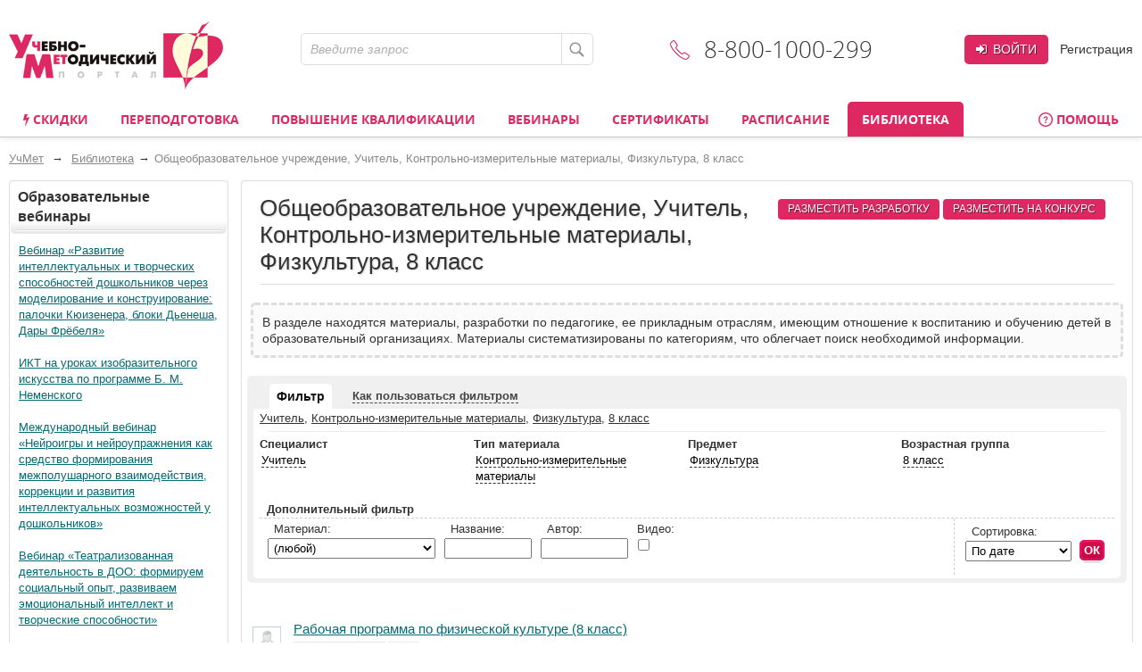

--- FILE ---
content_type: text/html; charset=utf-8
request_url: https://www.uchmet.ru/library/school/teacher/kim/phys_culture/class8/
body_size: 32154
content:
<!DOCTYPE html>
<!--[if IE 7]><html lang="ru" class="no-js lt-ie9 lt-ie8 " > <![endif]-->
<!--[if IE 8]><html lang="ru" class="no-js lt-ie9 " > <![endif]-->
<!--[if (gt IE 9)|!(IE)]><!--> <html lang="ru" class="no-js " > <!--<![endif]-->
<head>
			<meta http-equiv="X-UA-Compatible" content="IE=edge">
		<meta name="viewport" content="width=device-width, initial-scale=1">
		<script>(function(h){h.className = h.className.replace('no-js', 'js')})(document.documentElement);</script>
		<title>Библиотека: Общеобразовательное учреждение, Учитель, Контрольно-измерительные материалы, Физкультура, 8 класс – УчМет</title>

				<script type="text/javascript">
			if(typeof app === 'undefined') { app = {}; }
			app.SITE_TEMPLATE_PATH = "/local/templates/uchmet";
		</script>

				<!--[if (gte IE 6)&(lte IE 8)]><script type="text/javascript" src="/local/templates/uchmet/js/selectivizr-min.js"></script><![endif]-->

		<meta name='yandex-verification' content='6c039d5113c6acdb' />
		<meta name="google-site-verification" content="ttN4eVLG3hoAmPDZAa_sdkn6uVPyUivXCZ5VDqVBOuc" />

						<script type="text/javascript" src="/local/templates/uchmet/js/jquery-1.11.1.min.js"></script>
		
		<meta http-equiv="Content-Type" content="text/html; charset=utf-8" />
<meta name="robots" content="noindex, follow" />
<meta name="description" content="В разделе находятся материалы, разработки по педагогике, ее прикладным отраслям, имеющим отношение к воспитанию и обучению детей в образовательный организациях. Материалы систематизированы по категориям, что облегчает поиск необходимой информации." />
<link href="/bitrix/cache/css/s4/uchmet/kernel_main/kernel_main_v1.css?158383794036746" type="text/css"  rel="stylesheet" />
<link href="/bitrix/js/ui/fonts/opensans/ui.font.opensans.min.css?15620119361861" type="text/css"  rel="stylesheet" />
<link href="/bitrix/js/socialservices/css/ss.min.css?15620048204566" type="text/css"  rel="stylesheet" />
<link href="/bitrix/cache/css/s4/uchmet/page_c3ab042cb5ccd710e70f02292aa385d5/page_c3ab042cb5ccd710e70f02292aa385d5_v1.css?15838374221692" type="text/css"  rel="stylesheet" />
<link href="/bitrix/cache/css/s4/uchmet/template_d073d567fccf30d0d126aed2cc631dd3/template_d073d567fccf30d0d126aed2cc631dd3_v1.css?1758529455227244" type="text/css"  data-template-style="true" rel="stylesheet" />
<script type="text/javascript">if(!window.BX)window.BX={};if(!window.BX.message)window.BX.message=function(mess){if(typeof mess=='object') for(var i in mess) BX.message[i]=mess[i]; return true;};</script>
<script type="text/javascript">(window.BX||top.BX).message({'JS_CORE_LOADING':'Загрузка...','JS_CORE_NO_DATA':'- Нет данных -','JS_CORE_WINDOW_CLOSE':'Закрыть','JS_CORE_WINDOW_EXPAND':'Развернуть','JS_CORE_WINDOW_NARROW':'Свернуть в окно','JS_CORE_WINDOW_SAVE':'Сохранить','JS_CORE_WINDOW_CANCEL':'Отменить','JS_CORE_WINDOW_CONTINUE':'Продолжить','JS_CORE_H':'ч','JS_CORE_M':'м','JS_CORE_S':'с','JSADM_AI_HIDE_EXTRA':'Скрыть лишние','JSADM_AI_ALL_NOTIF':'Показать все','JSADM_AUTH_REQ':'Требуется авторизация!','JS_CORE_WINDOW_AUTH':'Войти','JS_CORE_IMAGE_FULL':'Полный размер'});</script>
<script type="text/javascript">(window.BX||top.BX).message({'LANGUAGE_ID':'ru','FORMAT_DATE':'DD.MM.YYYY','FORMAT_DATETIME':'DD.MM.YYYY HH:MI:SS','COOKIE_PREFIX':'BITRIX_SM','SERVER_TZ_OFFSET':'10800','SITE_ID':'s4','SITE_DIR':'/','USER_ID':'','SERVER_TIME':'1769497655','USER_TZ_OFFSET':'0','USER_TZ_AUTO':'Y','bitrix_sessid':'5faee6cb13adb77db0a2d4bcc5b796e3'});</script>


<script type="text/javascript"  src="/bitrix/cache/js/s4/uchmet/kernel_main/kernel_main_v1.js?1657518897421929"></script>
<script type="text/javascript"  src="/bitrix/cache/js/s4/uchmet/kernel_main_polyfill_promise/kernel_main_polyfill_promise_v1.js?15838374162506"></script>
<script type="text/javascript" src="/bitrix/js/main/loadext/loadext.min.js?1562011963810"></script>
<script type="text/javascript" src="/bitrix/js/main/loadext/extension.min.js?15620119631304"></script>
<script type="text/javascript" src="/bitrix/js/main/core/core_db.min.js?156201178110247"></script>
<script type="text/javascript" src="/bitrix/js/main/core/core_frame_cache.min.js?156201178611334"></script>
<script type="text/javascript" src="/bitrix/js/altasib/kladr/kladr.js?14074935783507"></script>
<script type="text/javascript" src="/bitrix/js/socialservices/ss.js?14061402671419"></script>
<script type="text/javascript" src="/bitrix/js/clipboard/clipboard.min.js?149665886710286"></script>
<script type="text/javascript" src="/bitrix/js/notify/notify.min.js?160620315713722"></script>
<script type="text/javascript" src="/bitrix/js/notify/quick_notifications.js?15054592232474"></script>
<script type="text/javascript">BX.setJSList(['/bitrix/js/main/core/core.js','/bitrix/js/main/core/core_promise.js','/bitrix/js/main/core/core_ajax.js','/bitrix/js/main/json/json2.min.js','/bitrix/js/main/core/core_ls.js','/bitrix/js/main/core/core_fx.js','/bitrix/js/main/core/core_popup.js','/bitrix/js/main/session.js','/bitrix/js/main/utils.js','/bitrix/js/main/core/core_window.js','/bitrix/js/main/core/core_tooltip.js','/bitrix/js/main/rating_like.js','/bitrix/js/main/date/main.date.js','/bitrix/js/main/core/core_date.js','/bitrix/js/main/core/core_dd.js','/bitrix/js/main/core/core_timer.js','/bitrix/js/main/dd.js','/bitrix/js/main/core/core_autosave.js','/bitrix/js/main/polyfill/promise/js/promise.js','/js/jquery.validate_custom.js','/local/templates/uchmet/js/jquery.placeholder.js','/local/templates/uchmet/js/clipboard/jquery.clipboard.js','/local/templates/uchmet/js/select2-3.5.1/select2.min.js','/js/mask/5.0.6/jquery.inputmask.min.js','/js/mask/functions.js','/js/common.js','/local/templates/uchmet/js/fancybox2/jquery.fancybox.pack.js','/local/templates/uchmet/js/jquery.hoverIntent.minified.js','/local/templates/uchmet/js/js-cookie/src/js.cookie.js','/local/templates/uchmet/js/script.js','/js/script.js','/js/preloader/preloader.js','/js/datetimepicker/php-date-formatter.min.js','/js/datetimepicker/jquery.datetimepicker.min.js','/local/templates/.default/components/intervolga/celebrations/header/script.js','/local/components/intervolga/sphinx.search.title/templates/.default/script.js','/local/templates/.default/components/bitrix/socserv.auth.form/.default/script.js','/local/components/intervolga/extended.subscription.form/js/extended_suscription.js','/local/components/intervolga/extended.subscription.form/templates/uchmet_form/_script.js','/local/components/uchmet/events.filter/js/events-filter.js','/local/templates/uchmet/components/common/text.error.notifier/uchmet_popup/script.js','/bitrix/components/intervolga/selected.text.handler/js/selected_text_handler.js']); </script>
<script type="text/javascript">BX.setCSSList(['/bitrix/js/main/core/css/core.css','/bitrix/js/main/core/css/core_popup.css','/bitrix/js/main/core/css/core_date.css','/bitrix/js/main/core/css/core_tooltip.css','/local/components/uchmet/library/templates/.default/style.css','/js/datetimepicker/jquery.datetimepicker.css','/local/templates/uchmet/font-awesome-4.7.0/css/font-awesome.min.css','/local/templates/uchmet/js/select2-3.5.1/select2.css','/local/templates/uchmet/js/fancybox2/jquery.fancybox.css','/local/templates/uchmet/not_compiled_by_sass.css','/local/templates/.default/components/intervolga/celebrations/header/style.css','/local/components/intervolga/sphinx.search.title/templates/.default/style.css','/local/templates/.default/components/bitrix/socserv.auth.form/.default/style.css','/local/components/uchmet/events.filter/templates/.default/style.css','/local/components/intervolga/extended.subscription.form/templates/uchmet_form/style.css','/local/templates/uchmet/js/share42/share42.css','/local/templates/uchmet/components/common/text.error.notifier/uchmet_popup/style.css','/bitrix/components/intervolga/selected.text.handler/templates/.default/style.css','/local/templates/uchmet/styles.css','/local/templates/uchmet/template_styles.css']); </script>
<script type="text/javascript">
			BX.addCustomEvent("onFrameDataReceivedBefore", function (json) {
				if (json && json.spread) {
					var spreadable = ["www.uchmag.ru","www.uchmet.ru","uchmag.ru","uchmet.ru"];
					for (var spreadIndex = 0; spreadIndex < json.spread.length; spreadIndex++) {
						var shouldCut = true;
						for (var spreadableIndex = 0; spreadableIndex < spreadable.length; spreadableIndex++) {
							if (json.spread[spreadIndex].indexOf(spreadable[spreadableIndex]) != -1) {
								shouldCut = false;
							}
						}
						if (shouldCut) {
							json.spread[spreadIndex] = "";
						}
					}
				}
			});
			</script>
<style type="text/css">p.disabled-js-warning {padding: 10px; background: yellow; color: black; text-align: center; margin: 0;}</style>
<style type="text/css">p.page__browsehappy {padding: 10px; background: yellow; color: black; text-align: center; margin: 0; width:100%};</style>
<script type="text/javascript" src="/bitrix/js/intervolga.ua/script.php?1703161351"></script>
<script src="/bitrix/components/common/text.error.notifier/js/ctrl_enter_window.js?1469794430"></script>
		<script type="text/javascript">
			$(document).ready(function() {
																setTimeout(function() {
								var quickNotificationsInformer = new QuickNotifications({autoHideDelay: 15000});
								quickNotificationsInformer.showNotifications(['<div class=\'extended-subscribe-popup-title\'>Подпишитесь на новинки мероприятий:<\/div><div><button class=\'button button_common button_common_middle extended-subscribe-popup-button\'>Подписаться<\/button><\/div>']);
							}, 18000);
																			});
		</script>
		
<script src="/bitrix/js/texts/js_texts.js?3135"></script>



<script type="text/javascript"  src="/bitrix/cache/js/s4/uchmet/template_162f2a503332f0873bcf9c6444110f60/template_162f2a503332f0873bcf9c6444110f60_v1.js?1712587761421391"></script>
<script>










</script>



		<!--[if IE 7]><link href="/local/templates/uchmet/template_styles_ie7.css" type="text/css" rel="stylesheet" /><![endif]-->
		<!--[if IE 6]><link href="/local/templates/uchmet/template_styles_ie6.css" type="text/css" rel="stylesheet" /><![endif]-->
				<!--[if lte IE 8]><script type="text/javascript" src="/local/templates/uchmet/js/respond.min.js"></script><![endif]-->


				<link rel="manifest" href="/manifest.json" />
		<script src="https://cdn.onesignal.com/sdks/OneSignalSDK.js" async=""></script>

		<script>
			var OneSignal = window.OneSignal || [];
			OneSignal.push(function() {
				OneSignal.init({
				appId: "7d4d7d5e-8ac6-4ee1-b0e1-b02b8b0b66f1",
				autoRegister: false,
				autoResubscribe: true,
					/**
					 * Чат ГПТ сказал, что subdomainName не нужно, из-за него ошибка в консоли
					 * "[Worker Messenger] [Page -> SW] Could not get ServiceWorkerRegistration to postMessage!"
					 * Убрал, ошибка тоже убралась, но сообщения не стали приходить. Возможно, это от того, что
					 * нужно обновить АПИ: https://documentation.onesignal.com/docs/en/web-push-custom-code-setup
					 */
				//subdomainName: '//',
				lang: 'ru',
				httpPermissionRequest: {
					enable: true,
					modalTitle: 'Спасибо за подписку',
					modalMessage: "Вы подписаны на уведомления. Вы можете отписаться в любое время",
					modalButtonText: 'Закрыть'
				},
				notifyButton: {
					enable: true,
					position: 'bottom-left',
					text: {
						'tip.state.unsubscribed': 'Подписаться на уведомления',
						'tip.state.subscribed': "Вы подписались на уведомления",
						'tip.state.blocked': "Вы заблокировали уведомления",
						'message.prenotify': 'Нажмите, чтобы подписаться на уведомления',
						'message.action.subscribed': "Спасибо!",
						'message.action.resubscribed': "Спасибо!",
						'message.action.unsubscribed': "Вы отписались от уведомлений",
						'dialog.main.title': 'Настроить уведомления',
						'dialog.main.button.subscribe': 'Подписаться',
						'dialog.main.button.unsubscribe': 'Отписаться',
						'dialog.blocked.title': 'Разблокировать уведомления',
						'dialog.blocked.message': "Следуйте инструкциями, чтобы разблокировать уведомления"
					},
					colors: {
						'circle.background': 'rgb(224,40,97)',
						'circle.foreground': 'white',
						'badge.background': 'rgb(224,40,97)',
						'badge.foreground': 'white',
						'badge.bordercolor': 'white',
						'pulse.color': 'white',
						'dialog.button.background.hovering': 'rgb(224,40,97)',
						'dialog.button.background.active': 'rgb(224,40,97)',
						'dialog.button.background': 'rgb(224,40,97)',
						'dialog.button.foreground': 'white'
					}
				},
				promptOptions: {
					siteName: 'УчМет',
					autoAcceptTitle: 'Нажмите Разрешить',
					actionMessage: "Хотите получать первыми самые важные новости?",
					exampleNotificationTitle: 'Пример уведомления',
					exampleNotificationMessage: 'Это пример уведомления',
					exampleNotificationCaption: 'Можете отписаться в любое время',
					acceptButtonText: "Да",
					cancelButtonText: "Нет",
                 },
				welcomeNotification: {
					disable: true
				}
				});
                //OneSignal.on('popoverShown', function() {
                //	OneSignal.slidedown.close();
                //});
			});
															OneSignal.push(["sendTags", {"userId":0,"affiliateId":0}]);
		</script>

		</head>

		<body class="layout-body"><script>
				if (typeof $ == "function") {
					$(function () {
						$(document).on("click", "a", function (e) {
							var $this = $(this);
							if (typeof $this.attr("href") != "undefined") {
								var uri = $this.attr("href");
								var ex = /^(?:(?:https:|http:)?\/\/)?(?:www\.)?(?:testing\.)?(uchmag\.ru|uchmet\.ru)(?:\/.*)?$/ig;
								var matches = uri.match(ex);
								if (matches == null || matches.length == 0) return;
								ex = /^.*(?:ru|org|com|net)$|^.*(\/|.html|.htm|.php)(?:\?.*)?$/ig;
								matches = uri.match(ex);
								if (matches == null || matches.length == 0) return;
								e.preventDefault();
								if (uri.search(/\/\//) === 0) {
									uri = document.location.protocol + uri;
								}
								var away_link = "/bitrix/tools/away/index.php?goto=" + encodeURIComponent(uri);
								if ($this.attr("target") == "_blank")
									window.open(away_link);
								else
									location.href = away_link;
							}
						});
					});
				}
			</script>
								<!--noindex-->
				<script>
			var style = document.createElement("style");
			// Webkit hack
			style.appendChild(document.createTextNode(""));
			document.head.appendChild(style);
			style.sheet.insertRule("#noscript { display: none; }", 0);
		</script>
		<div id="noscript"><p class='disabled-js-warning'>В вашем браузере <strong>отключен</strong> JavaScript. Из-за этого многие элементы сайта не будут работать. <a href='https://yandex.ru/yandsearch?text=%D0%9A%D0%B0%D0%BA%20%D0%B2%D0%BA%D0%BB%D1%8E%D1%87%D0%B8%D1%82%D1%8C%20JavaScript' rel='nofollow' target='_blank'>Как включить JavaScript</a>?</p></div>
		<script>
			var e = document.getElementById('noscript');
			e.parentNode.removeChild(e);
		</script>
					<div id="old_browser" style="display:none;width:100%">
				<p class="page__browsehappy">Вы используете <strong>устаревший</strong> браузер. Пожалуйста <a rel="nofollow" onclick="window.open(this.href, '_blank');return false;" href="https://browsehappy.com/">обновите свой браузер</a> чтобы улучшить взаимодействие с сайтом.</p>
			</div>
				<script>
			if (navigator.userAgent.indexOf("Mozilla/5.0 (Windows NT 6.1; WOW64) AppleWebKit/537.36 (KHTML, like Gecko) Chrome/28.1.1500.75 Safari/537.36 MRCHROME") != -1
				|| navigator.userAgent.indexOf("MSIE") != -1
				|| navigator.userAgent.indexOf("Trident") != -1
			) {
				var old_browser = document.getElementById('old_browser');
				if (old_browser) {
					old_browser.style.display='inline';
				}
			}
		</script>
				<!--/noindex-->
					<script type="text/javascript">	var GTM_pageStartTime = new Date().getTime();	var dataLayer = [];	var dataLayerYM = [];	var dataLayerUserInfo = {	'userID' : '5ce1a69c6.2f6428e83e',	'Авторизованность пользователя' : 'Неавторизованный',	'Пользователь сайта': '0~Неавторизованный',	'Партнер': '0'	};	dataLayer.push(dataLayerUserInfo);	dataLayerYM.push(dataLayerUserInfo);</script><script type="text/javascript">
Intervolga.UA.PushEvent({"ecommerce":{"promoView":{"promotions":[{"creative":"СТОФ-7235~Образовательные вебинары~Библиотека~1","id":"СТОФ-7235","name":"Вебинар «Развитие интеллектуальных и творческих способностей дошкольников через моделирование и конструирование: палочки Кюизенера, блоки Дьенеша, Дары Фрёбеля»","position":1},{"creative":"СТОФ-374~Образовательные вебинары~Библиотека~2","id":"СТОФ-374","name":"ИКТ на уроках изобразительного искусства по программе Б. М. Неменского","position":2},{"creative":"СТОФ-7234~Образовательные вебинары~Библиотека~3","id":"СТОФ-7234","name":"Международный вебинар «Нейроигры и нейроупражнения как средство формирования межполушарного взаимодействия, коррекции и развития интеллектуальных возможностей у дошкольников»","position":3},{"creative":"СТОФ-7236~Образовательные вебинары~Библиотека~4","id":"СТОФ-7236","name":"Вебинар «Театрализованная деятельность в ДОО: формируем социальный опыт, развиваем эмоциональный интеллект и творческие способности»","position":4},{"creative":"СТОФ-7233~Образовательные вебинары~Библиотека~5","id":"СТОФ-7233","name":"Международный вебинар «Функциональный подход и его преимущества в помощи детям младенческого и раннего возраста с ОВЗ, включая детей-инвалидов»","position":5},{"creative":"СТОФ-1599~Образовательные вебинары~Библиотека~6","id":"СТОФ-1599","name":"Психология профессионального образования: общая характеристика","position":6}]}},"event":"Электронная коммерция"});
Intervolga.UA.PushEvent({"ecommerce":{"promoView":{"promotions":[{"creative":"СТКФМ-851~Курсы повышения квалификации~Библиотека~1","id":"СТКФМ-851","name":"Оказание первой помощи пострадавшим (в контексте внедрения нового Порядка оказания первой помощи, утвержденного приказом Минздрава России от 03.05.2024 № 220н) (40 ч.)","position":1},{"creative":"СТКФМ-858~Курсы повышения квалификации~Библиотека~2","id":"СТКФМ-858","name":"Педагогическое просвещение родителей (законных представителей) детей дошкольного возраста, посещающих дошкольные образовательные организации (36 ч.)","position":2},{"creative":"СТКФМ-655~Курсы повышения квалификации~Библиотека~3","id":"СТКФМ-655","name":"Оказание первой помощи пострадавшим (32 ч.)","position":3},{"creative":"СТКФ-101~Курсы повышения квалификации~Библиотека~4","id":"СТКФ-101","name":"Правила оказания первой помощи в соответствии с ФЗ «Об образовании в Российской Федерации» (16 ч.)","position":4},{"creative":"СТКФ-35~Курсы повышения квалификации~Библиотека~5","id":"СТКФ-35","name":"Инклюзивная практика обучения и воспитания детей с ОВЗ в условиях реализации ФГОС (72 ч.)","position":5},{"creative":"СТКФ-750~Курсы повышения квалификации~Библиотека~6","id":"СТКФ-750","name":"Организация образовательной деятельности воспитателей и специалистов ДОО в соответствии с ФОП ДО и обновлённым ФГОС ДО (72 ч.)","position":6}]}},"event":"Электронная коммерция"});
Intervolga.UA.PushEvent({"ecommerce":{"promoView":{"promotions":[{"creative":"СППФ-5~Курсы переподготовки~Библиотека~1","id":"СППФ-5","name":"Педагогическое образование: (специализация) (520 ч.)","position":1},{"creative":"СПКФ-1~Курсы переподготовки~Библиотека~2","id":"СПКФ-1","name":"Педагогическая деятельность по реализации программ дошкольного образования. Присваивается квалификация «Воспитатель детей дошкольного возраста» (550 ч.)","position":2},{"creative":"СППФ-119~Курсы переподготовки~Библиотека~3","id":"СППФ-119","name":"Педагогика раннего развития. Современные методики развития детей раннего возраста в соответствии с ФГОС ДО и ФОП ДО (252 ч.)","position":3},{"creative":"СППФ-1~Курсы переподготовки~Библиотека~4","id":"СППФ-1","name":"Педагогика и методика дошкольного образования (520 ч.)","position":4},{"creative":"СППФ-2~Курсы переподготовки~Библиотека~5","id":"СППФ-2","name":"Педагогика и методика начального образования (520 ч.)","position":5},{"creative":"СППФ-3~Курсы переподготовки~Библиотека~6","id":"СППФ-3","name":"Педагогическое образование: учитель общеобразовательной организации (предмет) (520 ч.)","position":6}]}},"event":"Электронная коммерция"});
Intervolga.UA.PushEvent({"ecommerce":{"promoView":{"promotions":[{"creative":"СППФ-117~Курсы переподготовки~Библиотека~7","id":"СППФ-117","name":"Педагогическое образование: воспитатель (для воспитателей социальных учреждений, интернатных и санаторных организаций) (550 ч.)","position":7},{"creative":"СППФ-4~Курсы переподготовки~Библиотека~8","id":"СППФ-4","name":"Менеджмент организации (520 ч.)","position":8},{"creative":"СПКФ-32~Курсы переподготовки~Библиотека~9","id":"СПКФ-32","name":"Педагогика и методика дополнительного образования детей и взрослых. Присваивается квалификация «Педагог дополнительного образования детей и взрослых» (252 ч.)","position":9},{"creative":"СППФ-23~Курсы переподготовки~Библиотека~10","id":"СППФ-23","name":"Педагогическое образование: воспитатель детей дошкольного возраста (520 ч.)","position":10},{"creative":"СППМФ-7~Курсы переподготовки~Библиотека~11","id":"СППМФ-7","name":"Психологическое образование: Профайлер (Верификатор) - эксперт по выявлению лжи (252 ч.)","position":11},{"creative":"СППМ-16~Курсы переподготовки~Библиотека~12","id":"СППМ-16","name":"Педагогическое образование: методика преподавания (предмет) в соответствии с ФГОС (520 ч.)","position":12}]}},"event":"Электронная коммерция"});
Intervolga.UA.PushEvent({"ecommerce":{"promoView":{"promotions":[{"creative":"СПКФ-76~Курсы переподготовки~Библиотека~13","id":"СПКФ-76","name":"Педагогика и методика начального образования. Присваивается квалификация «Учитель начальных классов и немецкого языка» (550 ч.)","position":13},{"creative":"СПКФМ-1~Курсы переподготовки~Библиотека~14","id":"СПКФМ-1","name":"Педагогическая деятельность по реализации программ дошкольного образования. Присваивается квалификация «Воспитатель детей дошкольного возраста» (550 ч.)","position":14},{"creative":"СППМ-17~Курсы переподготовки~Библиотека~15","id":"СППМ-17","name":"Менеджмент в образовательной организации (520 ч.)","position":15},{"creative":"СППФ-61~Курсы переподготовки~Библиотека~16","id":"СППФ-61","name":"Педагогическое образование: организация работы семейной дошкольной группы (252 ч.)","position":16},{"creative":"СППФ-6~Курсы переподготовки~Библиотека~17","id":"СППФ-6","name":"Педагогическое образование: методист образовательной организации (520 ч.)","position":17},{"creative":"СПКФМ-154~Курсы переподготовки~Библиотека~18","id":"СПКФМ-154","name":"Педагогическая деятельность по реализации программ дошкольного образования. Присваивается квалификация «Воспитатель детей дошкольного возраста» (550 ч.)","position":18}]}},"event":"Электронная коммерция"});
</script><script type="text/javascript">
</script><!-- Google Tag Manager -->
<div style="display:none;"><noscript><iframe src="//www.googletagmanager.com/ns.html?id=GTM-NXJFLP"
height="0" width="0" style="display:none;visibility:hidden"></iframe></noscript></div>
<script>(function(w,d,s,l,i){w[l]=w[l]||[];w[l].push({'gtm.start':
new Date().getTime(),event:'gtm.js'});var f=d.getElementsByTagName(s)[0],
j=d.createElement(s),dl=l!='dataLayer'?'&l='+l:'';j.async=true;j.src=
'//www.googletagmanager.com/gtm.js?id='+i+dl;f.parentNode.insertBefore(j,f);
})(window,document,'script','dataLayer','GTM-NXJFLP');</script>
<!-- End Google Tag Manager --><script type="text/javascript">
</script>			
			<div id="layout">
				<a id="nav-top"></a>
						<div class="layout__header"><!--style="background: url('/upload/common/images/bg-ny-g-5.png')"-->
			<div class="layout__container">
				<div class="header">
					<div class="header__logo-line">
						<div class="header__logo">
							<a class="logo" href="/">
								<img src="/local/templates/uchmet/imgs/logo.png" alt="Учебно-Методический портал"/>
							</a>
							 						</div>
						<div class="header__search-phone">
							<div class="h"></div>
															
<div class="header__search">
	<form id="search-form" class="form form_site-search" action="/search/" method="get">
		<input type="hidden" name="search" value="title">
		<input type="hidden" name="dir" value="/library/school/teacher/kim/phys_culture/class8/">
		<input type="text" name="q" placeholder="Введите запрос" value=""/>
		<button class="button button_site-search" type="submit">
			<span class="icon icon_site-search"></span>
		</button>
	</form>
</div>														<div class="header__phone">
								<div class="inner">
									<span class="icon icon_phone"></span>8-800-1000-299								</div>
							</div>
							<div class="h"></div
						></div>
						<div class="header__user-area ">
			<div class="header__buttons">
			<!--noindex-->
			<a class="button button_common button_common_login" href="/auth/?backurl=%2Flibrary%2Fschool%2Fteacher%2Fkim%2Fphys_culture%2Fclass8%2F" data-popup-id="user-popup-auth" rel="nofollow"><i class="fa fa-sign-in"></i> Войти</a
				><a class="link link_gray header__link-register" href="/auth/?register=yes&backurl=%2Flibrary%2Fschool%2Fteacher%2Fkim%2Fphys_culture%2Fclass8%2F" rel="nofollow">Регистрация</a>
			<!--/noindex-->
		</div>

		<div class="user-popup user-popup_auth" id="user-popup-auth" style="display: none">
			<div class="overlay"></div>
			<div class="inner">
				<span class="icon_user-popup-arrow"></span>
				<form class="form form_auth-popup" action="/auth/" method="post">
					<input type="hidden" name="backurl" value="/library/school/teacher/kim/phys_culture/class8/" />					<input type="hidden" name="AUTH_FORM" value="Y" />
					<input type="hidden" name="TYPE" value="AUTH" />

					<div class="line-login">
						<input type="text" name="USER_LOGIN" maxlength="50" placeholder="Логин или e-mail" class="form__textfield form__textfield_login"/>
					</div>
					<div class="line-pwd">
						<input type="password" name="USER_PASSWORD" maxlength="50" placeholder="Пароль" class="form__textfield form__textfield_password"/>
					</div>
											<div class="bx-authform-social">
	<ul>
					<li>
				<a id="bx_socserv_icon_YandexOAuth_117" class="yandex bx-authform-social-icon" href="javascript:void(0)" onclick="BX.util.popup('https://oauth.yandex.ru/authorize?response_type=code&amp;client_id=23035054cfb34b5aaba318eb4585ee81&amp;display=popup&amp;redirect_uri=https%3A%2F%2Fwww.uchmet.ru%2Fbitrix%2Ftools%2Foauth%2Fyandex.php&amp;state=site_id%3Ds4%26backurl%3D%252Flibrary%252Fschool%252Fteacher%252Fkim%252Fphys_culture%252Fclass8%252F%253Fcheck_key%253Dfa64cb0e11bcb746320b40e628b3dd36%26mode%3Dopener%26redirect_url%3D%252Flibrary%252Fschool%252Fteacher%252Fkim%252Fphys_culture%252Fclass8%252F', 680, 600)" title="После авторизации через сервис Яндекс в случае появления пустой страницы обновите страницу"></a>
			</li>
					<li>
				<a id="bx_socserv_icon_Odnoklassniki_117" class="odnoklassniki bx-authform-social-icon" href="javascript:void(0)" onclick="BX.util.popup('http://www.odnoklassniki.ru/oauth/authorize?client_id=1253239808&amp;redirect_uri=https%3A%2F%2Fwww.uchmet.ru%2Fbitrix%2Ftools%2Foauth%2Fodnoklassniki.php&amp;response_type=code&amp;state=site_id%3Ds4%26backurl%3D%252Flibrary%252Fschool%252Fteacher%252Fkim%252Fphys_culture%252Fclass8%252F%253Fcheck_key%253Dfa64cb0e11bcb746320b40e628b3dd36%26redirect_url%3D%252Flibrary%252Fschool%252Fteacher%252Fkim%252Fphys_culture%252Fclass8%252F%26mode%3Dopener', 580, 400)" title="Войти через Одноклассники"></a>
			</li>
					<li>
				<a id="bx_socserv_icon_GoogleOAuth_117" class="google bx-authform-social-icon" href="javascript:void(0)" onclick="BX.util.popup('https://accounts.google.com/o/oauth2/auth?client_id=996379216415-crk2m88k2a1499k9vbr4vuhg6vh9a7cf.apps.googleusercontent.com&amp;redirect_uri=https%3A%2F%2Fwww.uchmet.ru%2Fbitrix%2Ftools%2Foauth%2Fgoogle.php&amp;scope=https%3A%2F%2Fwww.googleapis.com%2Fauth%2Fuserinfo.email+https%3A%2F%2Fwww.googleapis.com%2Fauth%2Fuserinfo.profile&amp;response_type=code&amp;access_type=offline&amp;state=provider%3DGoogleOAuth%26site_id%3Ds4%26backurl%3D%252Flibrary%252Fschool%252Fteacher%252Fkim%252Fphys_culture%252Fclass8%252F%253Fcheck_key%253Dfa64cb0e11bcb746320b40e628b3dd36%26mode%3Dopener%26redirect_url%3D%252Flibrary%252Fschool%252Fteacher%252Fkim%252Fphys_culture%252Fclass8%252F', 580, 400)" title="Войти через Google"></a>
			</li>
					<li>
				<a id="bx_socserv_icon_VKontakte_117" class="vkontakte bx-authform-social-icon" href="javascript:void(0)" onclick="BX.util.popup('https://oauth.vk.com/authorize?client_id=6118813&amp;redirect_uri=https%3A%2F%2Fwww.uchmet.ru%2Fbitrix%2Ftools%2Foauth%2Fvkontakte.php&amp;scope=friends,offline,email&amp;response_type=code&amp;state=site_id%3Ds4%26backurl%3D%252Flibrary%252Fschool%252Fteacher%252Fkim%252Fphys_culture%252Fclass8%252F%253Fcheck_key%253Dfa64cb0e11bcb746320b40e628b3dd36%26redirect_url%3D%252Flibrary%252Fschool%252Fteacher%252Fkim%252Fphys_culture%252Fclass8%252F', 660, 425)" title="Войти через ВКонтакте"></a>
			</li>
					<li>
				<a id="bx_socserv_icon_MyMailRu_117" class="openid-mail-ru bx-authform-social-icon" href="javascript:void(0)" onclick="BX.util.popup('https://connect.mail.ru/oauth/authorize?client_id=783245&amp;redirect_uri=https://www.uchmet.ru/library/school/teacher/kim/phys_culture/class8/?auth_service_id=MyMailRu&amp;response_type=code&amp;state=site_id%3Ds4%26backurl%3D%2Flibrary%2Fschool%2Fteacher%2Fkim%2Fphys_culture%2Fclass8%2F%3Fcheck_key%3Dfa64cb0e11bcb746320b40e628b3dd36', 580, 400)" title="Войти через Мой Мир"></a>
			</li>
			</ul>
</div>
<script>
	var socServAuthForm = {};
	socServAuthForm.adaptiveTemplate = false;
</script>
										<div class="buttons">
						<!--noindex-->
						<button type="submit" class="button button_common button_common_login"><i class="fa fa-sign-in"></i> Войти</button>
						<a class="link link_gray forgot" href="/auth/?forgot_password=yes&amp;forgot_password=yes&amp;backurl=%2Flibrary%2Fschool%2Fteacher%2Fkim%2Fphys_culture%2Fclass8%2F" onclick="Intervolga.UA.GTM_ForgotPasswordClicked(event,'/auth/?forgot_password=yes&amp;forgot_password=yes&amp;backurl=%2Flibrary%2Fschool%2Fteacher%2Fkim%2Fphys_culture%2Fclass8%2F')" rel="nofollow">Забыли пароль?</a>
						<!--/noindex-->
					</div>
				</form>
			</div>
		</div>
	</div>					</div>
							<div class="mainmenu">
			<div class="inner">
						<div class="el el_1   ">
							<a href="/campaigns/"><i class="fa fa-bolt" aria-hidden="true"></i> Скидки</a>
											</div>
				<div class="el el_1 el_1_sub  ">
							<a href="/events/9112/">Переподготовка</a>
										<div class="mainmenu_level_2">
					<div class="mainmenu_links">
								<div class="el el_2   ">
							<a href="/events/9112/?TAG_INST=620&amp;offline=all&amp;TAG_SPEC=all&amp;hours=all&amp;TAG_SUBJ=all">Для педагогов ОО</a>
											</div>
				<div class="el el_2   ">
							<a href="/events/9112/?TAG_INST=619&amp;offline=all&amp;TAG_SPEC=all&amp;hours=all&amp;TAG_SUBJ=all">Для педагогов ДОО</a>
											</div>
				<div class="el el_2   ">
							<a href="/events/9112/?TAG_INST=all&amp;offline=all&amp;TAG_SPEC=625&amp;hours=all&amp;TAG_SUBJ=all">Для руководителей</a>
											</div>
				<div class="el el_2   ">
							<a href="/events/item/430439/">Для педагогов специальных ОО</a>
											</div>
				<div class="el el_2   ">
							<a href="/events/9112/?TAG_INST=all&amp;offline=no&amp;TAG_SPEC=all&amp;hours=all&amp;TAG_SUBJ=all">С занятиями по расписанию (онлайн)</a>
											</div>
				<div class="el el_2   ">
							<a href="/events/9112/?TAG_INST=all&amp;offline=yes&amp;TAG_SPEC=all&amp;hours=all&amp;TAG_SUBJ=all">С круглосуточным доступом (офлайн)</a>
											</div>
				<div class="el el_2   ">
							<a href="/events/12313/">Профессиональное обучение</a>
											</div>
							</div>
									</div>
								</div>
				<div class="el el_1 el_1_sub  ">
							<a href="/events/7976/">Повышение квалификации</a>
										<div class="mainmenu_level_2">
					<div class="mainmenu_links">
								<div class="el el_2   ">
							<a href="/events/7976/?offline=no">С занятиями по расписанию (онлайн)</a>
											</div>
				<div class="el el_2   ">
							<a href="/events/7976/?offline=yes">С круглосуточным доступом (офлайн)</a>
											</div>
				<div class="el el_2   ">
							<a href="/events/12313/">Профессиональное обучение</a>
											</div>
							</div>
									</div>
								</div>
				<div class="el el_1 el_1_sub  ">
							<a href="/events/7966/">Вебинары</a>
										<div class="mainmenu_level_2">
					<div class="mainmenu_links">
								<div class="el el_2 el_2_sub  ">
							<a href="/events/7966/">Образовательные вебинары</a>
										<div class="mainmenu_level_3">
					<div class="mainmenu_links">
								<div class="el el_3   ">
							<a href="/calendar/webinars/">расписание вебинаров</a>
											</div>
				<div class="el el_3   ">
							<a href="/events/filter/?section%5B%5D=7966&amp;offline=no&amp;TAG_INST=all">С занятиями по расписанию (онлайн)</a>
											</div>
				<div class="el el_3   ">
							<a href="/events/filter/?section%5B%5D=7966&amp;offline=yes&amp;TAG_INST=all">С круглосуточным доступом (офлайн)</a>
											</div>
							</div>
									</div>
								</div>
				<div class="el el_2 el_2_sub  ">
							<a href="/events/8274/">Образовательные конференции</a>
										<div class="mainmenu_level_3">
					<div class="mainmenu_links">
								<div class="el el_3   ">
							<a href="/events/filter/?section%5B%5D=8274&amp;offline=no&amp;TAG_INST=all">С занятиями по расписанию (онлайн)</a>
											</div>
				<div class="el el_3   ">
							<a href="/events/8274/">С круглосуточным доступом (офлайн)</a>
											</div>
							</div>
									</div>
								</div>
				<div class="el el_2   ">
							<a href="/events/reviews/">Отзывы слушателей</a>
											</div>
				<div class="el el_2   ">
							<a href="/events/authors/">Авторы курсов и вебинаров</a>
											</div>
				<div class="el el_2   ">
							<a href="/events/eduschool/">Школа педагогов</a>
											</div>
							</div>
									</div>
								</div>
				<div class="el el_1 el_1_sub  ">
							<a href="/document/">Сертификаты</a>
										<div class="mainmenu_level_2">
					<div class="mainmenu_links">
								<div class="el el_2   ">
							<a href="/document/">Выбрать сертификат</a>
											</div>
				<div class="el el_2   ">
							<a href="/document/register/">Реестр документов</a>
											</div>
				<div class="el el_2   ">
							<a href="/document/request-any/">Заказать сертификат</a>
											</div>
							</div>
									</div>
								</div>
				<div class="el el_1 el_1_sub  ">
							<a href="/calendar/">Расписание</a>
										<div class="mainmenu_level_2">
					<div class="mainmenu_links">
								<div class="el el_2   ">
							<a href="/calendar/">Расписание всех мероприятий</a>
											</div>
				<div class="el el_2   ">
							<a href="/calendar/webinars/">Расписание вебинаров</a>
											</div>
							</div>
									</div>
								</div>
				<div class="el el_1 el_1_sub el_1_active ">
							<a href="/library/">Библиотека</a>
										<div class="mainmenu_level_2">
					<div class="mainmenu_links">
								<div class="el el_2   ">
							<a href="/library/school/">Общеобразовательное учреждение</a>
											</div>
				<div class="el el_2   ">
							<a href="/library/preschool/">Дошкольное образование</a>
											</div>
				<div class="el el_2   ">
							<a href="/library/add_school/">ОУ дополнительного образования</a>
											</div>
				<div class="el el_2   ">
							<a href="/library/spec_school/">Специальное ОУ VII-VIII видов</a>
											</div>
				<div class="el el_2   ">
							<a href="/forum/forum16/topic1020/">Как разместить материал</a>
											</div>
				<div class="el el_2   ">
							<a href="/document/">Как заказать сертификат</a>
											</div>
				<div class="el el_2   ">
							<a href="https://www.youtube.com/user/uchmet?sub_confirmation=1">Видеоканал УчМет</a>
											</div>
				<div class="el el_2   ">
							<a href="/portfolios/">Портфолио педагогов</a>
											</div>
				<div class="el el_2   ">
							<a href="/library/contest/">Конкурсные работы</a>
											</div>
				<div class="el el_2   ">
							<a href="/io/">Электронный журнал</a>
											</div>
							</div>
									</div>
								</div>
				<div class="el el_1   ">
							<a href="/io/">Журнал Информ-образование</a>
											</div>
				<div class="el el_1 el_1_sub  ">
							<a href="/contests/">Конкурсы</a>
										<div class="mainmenu_level_2">
					<div class="mainmenu_links">
								<div class="el el_2   ">
							<a href="/library/contest/">Конкурсные работы</a>
											</div>
							</div>
									</div>
								</div>
				<div class="el el_1 el_1_sub  ">
							<a href="/about/">О нас</a>
										<div class="mainmenu_level_2">
					<div class="mainmenu_links">
								<div class="el el_2   ">
							<a href="/help/?type=about">О портале</a>
											</div>
				<div class="el el_2   ">
							<a href="https://vk.com/uchmet">Официальная группа в ВК</a>
											</div>
				<div class="el el_2   ">
							<a href="/help/?type=reglament_documents">Регламентирующие документы</a>
											</div>
				<div class="el el_2 el_2_sub  ">
							<a href="/about/lic/">Лицензии</a>
										<div class="mainmenu_level_3">
					<div class="mainmenu_links">
								<div class="el el_3   ">
							<a href="/about/lic/">Издательство "Учитель"</a>
											</div>
							</div>
									</div>
								</div>
							</div>
									</div>
								</div>
				<div class="el el_1 el_1_sub  ">
							<a href="/events/onlajn_shkola_iqnichka/">Онлайн-обучение детей</a>
										<div class="mainmenu_level_2">
					<div class="mainmenu_links">
								<div class="el el_2 el_2_sub  ">
							<a href="/events/269708/?UCHMET_TAG_SPEC%5B%5D=preschool_child">Курсы для дошкольников</a>
										<div class="mainmenu_level_3">
					<div class="mainmenu_links">
								<div class="el el_3   ">
							<a href="/events/item/2662430/">Курс предшкольной подготовки «Ступеньки к знаниям»</a>
											</div>
				<div class="el el_3   ">
							<a href="/events/item/2661299/">Курс комплексных онлайн-занятий</a>
											</div>
							</div>
									</div>
								</div>
				<div class="el el_2   ">
							<a href="/events/269708/?UCHMET_TAG_SPEC%5B%5D=pupil">Курсы для школьников</a>
											</div>
							</div>
									</div>
								</div>
				<div class="el el_1   ">
							<a href="/promo/">Видео</a>
											</div>
				<div class="el el_1 el_1_sub  ">
							<a href="/news/">Новости</a>
										<div class="mainmenu_level_2">
					<div class="mainmenu_links">
								<div class="el el_2   ">
							<a href="/news/5021/">Новости портала</a>
											</div>
				<div class="el el_2   ">
							<a href="/news/650/">Новости образования</a>
											</div>
				<div class="el el_2   ">
							<a href="/news/651/">Это актуально</a>
											</div>
				<div class="el el_2   ">
							<a href="/news/informer/">Новостной информер</a>
											</div>
							</div>
									</div>
								</div>
				<div class="el el_1   ">
							<a href="/news/1574/">Обзор периодических изданий</a>
											</div>
				<div class="el el_1 el_1_sub  ">
							<a href="/our_partners/">Наши партнеры</a>
										<div class="mainmenu_level_2">
					<div class="mainmenu_links">
								<div class="el el_2   ">
							<a href="https://www.uchmag.ru/">Интернет-магазин УчМаг</a>
											</div>
				<div class="el el_2 el_2_sub  ">
							<a href="https://mco-center.ru/">Международный Центр Образования г.Москва</a>
										<div class="mainmenu_level_3">
					<div class="mainmenu_links">
								<div class="el el_3   ">
							<a href="/about/mco_lic/">Лицензия</a>
											</div>
				<div class="el el_3   ">
							<a href="/upload/mco.msk.ru/Pismo%20mintruda.jpg">Аккредитация по охране труда</a>
											</div>
							</div>
									</div>
								</div>
							</div>
									</div>
								</div>
				<div class="el el_1 el_1_sub  el_1_help">
							<a href="/help/"><span class="icon icon_question"></span>Помощь</a>
										<div class="mainmenu_level_2">
					<div class="mainmenu_links">
								<div class="el el_2   ">
							<a href="/help/289868/">Вопросы по библиотеке материалов</a>
											</div>
				<div class="el el_2   ">
							<a href="/help/294104/">Вопросы по курсам переподготовки</a>
											</div>
				<div class="el el_2   ">
							<a href="/help/294106/">Вопросы по курсам повышения квалификации</a>
											</div>
				<div class="el el_2   ">
							<a href="/help/294109/">Вопросы по вебинарам</a>
											</div>
				<div class="el el_2   ">
							<a href="/help/1024788/">Вопросы по профессиональному обучению</a>
											</div>
				<div class="el el_2   ">
							<a href="/advertisement/">Реклама на сайте</a>
											<div class="mainmenu_info mainmenu_info_level2">
			<div style="width: 300px">
				<div class="row">
<div class="col-xs-12">
<p>
УчМет – одна из крупнейших интернет-площадок онлайн-обучения педагогов и специалистов, а также база учебно-методических материалов.&nbsp;
<br>Среднемесячная аудитория УчМета составляет 700 000 посетителей.
<br>Основной аудиторией портала являются женщины (80%) в возрасте от 28 до 47 лет.
<br>Сайт впервые открыт в 2011 году, после чего ежегодно наблюдается рост посещаемости.&nbsp;
</p>
<p>
	 Ниже представлены варианты размещения вашей рекламы. В квадратных скобках указана посещаемость в месяц соответствующих разделов.
</p>
<h2>1. Публикация новости</h2>
Новость с иллюстрациями и ссылками на ваш ресурс.
<ul>
	<li>В разделе <a href="/news/">Новости</a> Посещаемость: 1 000</li>
	<li>и на главной. Посещаемость: 31 000 (<a href="/upload/files/clip2net/ol/2020/04.28-6867.png">пример</a>)</li>
</ul>
<p>
	 Новость остается на сайте бессрочно.<br>
	Стоимость: <strong>2000 руб.</strong>
</p>

<h2> 2. Публикация акции</h2>
<ol>
	<li>Баннер на главной странице. Посещаемость: 31 000 (<a href="https://www.uchitel-izd.ru/upload/files/clip2net/ol/2020/04.28-4767.png">пример</a>)</li>
	<li>Статья в разделе <a href="https://www.uchmet.ru/campaigns/">Акции (скидки)</a>. Посещаемость: 7 800</li>
</ol>
	Стоимость за 1 день размещения: <strong>2000 руб.</strong>

<h2>3. Главная страница</h2>
Посещаемость: 31 000.
<ol>
	<li>Баннер основной: <a href="/upload/files/clip2net/ol/2020/04.28-4767.png">пример</a><br>
 Стоимость за 1 день размещения: <strong>2000 руб.</strong></li>
	<li>Баннер на две полосы под Навигатором мероприятий (<a href="/upload/files/clip2net/ol/2020/04.28-4613.png">пример</a>)<br>
 Стоимость за 1 день размещения: <strong>1000 руб.</strong></li>
	<li>Текстовый блок под Навигатором мероприятий (аналогично 3.2)<br>
 Стоимость за 1 день размещения: <strong>500 руб.</strong></li>
</ol>

<h2>4. В блоке под основным меню на каждой странице сайта</h2>
За исключением страниц оформления заказа. (<a href="/upload/files/clip2net/ol/2020/04.28-4979.png">пример.</a>)<br>
Посещаемость: 870 000<br>
Стоимость за 1 день размещения: <strong>7000 руб.</strong>

<h2>5. В блоке "Персональные рекомендации".</h2>
 Верстается текстовый блок до 400 символов или баннер, сопоставимого размера. Блок доступен для всех зарегистрированных пользователей:
<ul>
	<li>в личном кабинете. Посещаемость: 168 000 (<a href="https://www.uchitel-izd.ru/upload/files/clip2net/ol/2020/04.28-21542.png">пример</a>)</li>
	<li>на главной странице. Посещаемость: 31 000 (<a href="/upload/files/clip2net/ol/2020/04.28-21346.png">пример</a>)<br>
 </li>
</ul>
<p>
 Стоимость за 1 день размещения: <strong>2000 руб.</strong>
</p>

<h2>6. В разделе Конкурсы</h2>
Посещаемость: 2 800. <br>
Верстается отдельная страница с ссылками на ваш сайт.<br>
Стоимость: <strong> 1000 руб.</strong>
 
<h2>7. Включение вашего рекламного блока в массовую рассылку</h2>
Рассылка по активным пользователям УчМета (более 260 000)<br>
 Стоимость: <strong>20000 руб.</strong>
<p>
	 Обсуждаются любые другие варианты размещения рекламы.
</p>
<p>
	 Контакты для связи:
</p>
<ul>
	<li>ICQ: @363734438</li>
	<li>Skype: 8a2fecad9a0bf118</li>
	<li>Email: <a href="mailto:oleynikov@uchitel.planfix.ru">oleynikov@uchitel.planfix.ru</a></li>
</ul>
</div>
</div>			</div>
		</div>
				</div>
							</div>
									</div>
								</div>
					</div>
		</div>
						</div>
			</div>
		</div>

		
				<div class="layout__main">
					<div class="layout__container">
						
<div class="breadcrumbs">
	<ul itemscope itemtype="https://schema.org/BreadcrumbList">
		<li itemprop="itemListElement" itemscope itemtype="https://schema.org/ListItem">
		<a href="/" title="Учебно-методический портал УчМет" itemprop="item"><span itemprop="name">УчМет</span></a>
		<meta itemprop="position" content="1" />
		</li>
		<li itemprop="itemListElement" itemscope itemtype="https://schema.org/ListItem"><a href="/library/" title="Библиотека" itemprop="item"><span itemprop="name">Библиотека</span></a><meta itemprop="position" content="2" /></li><li><span>Общеобразовательное учреждение, Учитель, Контрольно-измерительные материалы, Физкультура, 8 класс</span></li>
	</ul>
</div>						<div id="work_table" class="clearfix">
											<div id="sidebar-left">
						<div class="block js-events-autorecommend">
		<div class="block_title">
			<h6>
				<a
					href="/bitrix/redirect.php?event1=event_adv&event2=material_list_content&goto=https%3A%2F%2Fwww.uchmet.ru%2Fevents%2F7966%2F"
					data-creative="Образовательные вебинары~Образовательные вебинары~Библиотека~0"
					data-id="Образовательные вебинары"
					data-name="Образовательные вебинары"
					data-position="0"
											onclick="Intervolga.UA.GTM_BannerClick(event);"
									>
					Образовательные вебинары				</a>
			</h6>
			<div class="title_underline"></div>
		</div>
		<div class="block_content">
			<div class="clearfix">
									<div class="aleft">
						<a
							data-creative="СТОФ-7235~Образовательные вебинары~Библиотека~1"
							data-id="СТОФ-7235"
							data-name="Вебинар «Развитие интеллектуальных и творческих способностей дошкольников через моделирование и конструирование: палочки Кюизенера, блоки Дьенеша, Дары Фрёбеля»"
							data-position="1"
															onclick="Intervolga.UA.GTM_BannerClick(event);"
														href="/bitrix/redirect.php?event1=event_adv&event2=material_list_content&goto=https%3A%2F%2Fwww.uchmet.ru%2Fevents%2Fitem%2F3993114%2F"
						>
							Вебинар «Развитие интеллектуальных и творческих способностей дошкольников через моделирование и конструирование: палочки Кюизенера, блоки Дьенеша, Дары Фрёбеля»						</a>
					</div>
											<br>
														<div class="aleft">
						<a
							data-creative="СТОФ-374~Образовательные вебинары~Библиотека~2"
							data-id="СТОФ-374"
							data-name="ИКТ на уроках изобразительного искусства по программе Б. М. Неменского"
							data-position="2"
															onclick="Intervolga.UA.GTM_BannerClick(event);"
														href="/bitrix/redirect.php?event1=event_adv&event2=material_list_content&goto=https%3A%2F%2Fwww.uchmet.ru%2Fevents%2Fitem%2F297759%2F"
						>
							ИКТ на уроках изобразительного искусства по программе Б. М. Неменского						</a>
					</div>
											<br>
														<div class="aleft">
						<a
							data-creative="СТОФ-7234~Образовательные вебинары~Библиотека~3"
							data-id="СТОФ-7234"
							data-name="Международный вебинар «Нейроигры и нейроупражнения как средство формирования межполушарного взаимодействия, коррекции и развития интеллектуальных возможностей у дошкольников»"
							data-position="3"
															onclick="Intervolga.UA.GTM_BannerClick(event);"
														href="/bitrix/redirect.php?event1=event_adv&event2=material_list_content&goto=https%3A%2F%2Fwww.uchmet.ru%2Fevents%2Fitem%2F3993369%2F"
						>
							Международный вебинар «Нейроигры и нейроупражнения как средство формирования межполушарного взаимодействия, коррекции и развития интеллектуальных возможностей у дошкольников»						</a>
					</div>
											<br>
														<div class="aleft">
						<a
							data-creative="СТОФ-7236~Образовательные вебинары~Библиотека~4"
							data-id="СТОФ-7236"
							data-name="Вебинар «Театрализованная деятельность в ДОО: формируем социальный опыт, развиваем эмоциональный интеллект и творческие способности»"
							data-position="4"
															onclick="Intervolga.UA.GTM_BannerClick(event);"
														href="/bitrix/redirect.php?event1=event_adv&event2=material_list_content&goto=https%3A%2F%2Fwww.uchmet.ru%2Fevents%2Fitem%2F3993122%2F"
						>
							Вебинар «Театрализованная деятельность в ДОО: формируем социальный опыт, развиваем эмоциональный интеллект и творческие способности»						</a>
					</div>
											<br>
														<div class="aleft">
						<a
							data-creative="СТОФ-7233~Образовательные вебинары~Библиотека~5"
							data-id="СТОФ-7233"
							data-name="Международный вебинар «Функциональный подход и его преимущества в помощи детям младенческого и раннего возраста с ОВЗ, включая детей-инвалидов»"
							data-position="5"
															onclick="Intervolga.UA.GTM_BannerClick(event);"
														href="/bitrix/redirect.php?event1=event_adv&event2=material_list_content&goto=https%3A%2F%2Fwww.uchmet.ru%2Fevents%2Fitem%2F3926867%2F"
						>
							Международный вебинар «Функциональный подход и его преимущества в помощи детям младенческого и раннего возраста с ОВЗ, включая детей-инвалидов»						</a>
					</div>
											<br>
														<div class="aleft">
						<a
							data-creative="СТОФ-1599~Образовательные вебинары~Библиотека~6"
							data-id="СТОФ-1599"
							data-name="Психология профессионального образования: общая характеристика"
							data-position="6"
															onclick="Intervolga.UA.GTM_BannerClick(event);"
														href="/bitrix/redirect.php?event1=event_adv&event2=material_list_content&goto=https%3A%2F%2Fwww.uchmet.ru%2Fevents%2Fitem%2F873850%2F"
						>
							Психология профессионального образования: общая характеристика						</a>
					</div>
												</div>
		</div>
		<div class="rnd_t"><div></div></div>
		<div class="rnd_b"><div></div></div>
	</div>
	<div class="block js-events-autorecommend">
		<div class="block_title">
			<h6>
				<a
					href="/bitrix/redirect.php?event1=event_adv&event2=material_list_left&goto=https%3A%2F%2Fwww.uchmet.ru%2Fevents%2F7976%2F"
					data-creative="Курсы повышения квалификации~Курсы повышения квалификации~Библиотека~0"
					data-id="Курсы повышения квалификации"
					data-name="Курсы повышения квалификации"
					data-position="0"
											onclick="Intervolga.UA.GTM_BannerClick(event);"
									>
					Курсы повышения квалификации				</a>
			</h6>
			<div class="title_underline"></div>
		</div>
		<div class="block_content">
			<div class="clearfix">
									<div class="aleft">
						<a
							data-creative="СТКФМ-851~Курсы повышения квалификации~Библиотека~1"
							data-id="СТКФМ-851"
							data-name="Оказание первой помощи пострадавшим (в контексте внедрения нового Порядка оказания первой помощи, утвержденного приказом Минздрава России от 03.05.2024 № 220н) (40 ч.)"
							data-position="1"
															onclick="Intervolga.UA.GTM_BannerClick(event);"
														href="/bitrix/redirect.php?event1=event_adv&event2=material_list_left&goto=https%3A%2F%2Fwww.uchmet.ru%2Fevents%2Fitem%2F3782719%2F"
						>
							Оказание первой помощи пострадавшим (в контексте внедрения нового Порядка оказания первой помощи, утвержденного приказом Минздрава России от 03.05.2024 № 220н) (40 ч.)						</a>
					</div>
											<br>
														<div class="aleft">
						<a
							data-creative="СТКФМ-858~Курсы повышения квалификации~Библиотека~2"
							data-id="СТКФМ-858"
							data-name="Педагогическое просвещение родителей (законных представителей) детей дошкольного возраста, посещающих дошкольные образовательные организации (36 ч.)"
							data-position="2"
															onclick="Intervolga.UA.GTM_BannerClick(event);"
														href="/bitrix/redirect.php?event1=event_adv&event2=material_list_left&goto=https%3A%2F%2Fwww.uchmet.ru%2Fevents%2Fitem%2F3902755%2F"
						>
							Педагогическое просвещение родителей (законных представителей) детей дошкольного возраста, посещающих дошкольные образовательные организации (36 ч.)						</a>
					</div>
											<br>
														<div class="aleft">
						<a
							data-creative="СТКФМ-655~Курсы повышения квалификации~Библиотека~3"
							data-id="СТКФМ-655"
							data-name="Оказание первой помощи пострадавшим (32 ч.)"
							data-position="3"
															onclick="Intervolga.UA.GTM_BannerClick(event);"
														href="/bitrix/redirect.php?event1=event_adv&event2=material_list_left&goto=https%3A%2F%2Fwww.uchmet.ru%2Fevents%2Fitem%2F3255461%2F"
						>
							Оказание первой помощи пострадавшим (32 ч.)						</a>
					</div>
											<br>
														<div class="aleft">
						<a
							data-creative="СТКФ-101~Курсы повышения квалификации~Библиотека~4"
							data-id="СТКФ-101"
							data-name="Правила оказания первой помощи в соответствии с ФЗ «Об образовании в Российской Федерации» (16 ч.)"
							data-position="4"
															onclick="Intervolga.UA.GTM_BannerClick(event);"
														href="/bitrix/redirect.php?event1=event_adv&event2=material_list_left&goto=https%3A%2F%2Fwww.uchmet.ru%2Fevents%2Fitem%2F786135%2F"
						>
							Правила оказания первой помощи в соответствии с ФЗ «Об образовании в Российской Федерации» (16 ч.)						</a>
					</div>
											<br>
														<div class="aleft">
						<a
							data-creative="СТКФ-35~Курсы повышения квалификации~Библиотека~5"
							data-id="СТКФ-35"
							data-name="Инклюзивная практика обучения и воспитания детей с ОВЗ в условиях реализации ФГОС (72 ч.)"
							data-position="5"
															onclick="Intervolga.UA.GTM_BannerClick(event);"
														href="/bitrix/redirect.php?event1=event_adv&event2=material_list_left&goto=https%3A%2F%2Fwww.uchmet.ru%2Fevents%2Fitem%2F415345%2F"
						>
							Инклюзивная практика обучения и воспитания детей с ОВЗ в условиях реализации ФГОС (72 ч.)						</a>
					</div>
											<br>
														<div class="aleft">
						<a
							data-creative="СТКФ-750~Курсы повышения квалификации~Библиотека~6"
							data-id="СТКФ-750"
							data-name="Организация образовательной деятельности воспитателей и специалистов ДОО в соответствии с ФОП ДО и обновлённым ФГОС ДО (72 ч.)"
							data-position="6"
															onclick="Intervolga.UA.GTM_BannerClick(event);"
														href="/bitrix/redirect.php?event1=event_adv&event2=material_list_left&goto=https%3A%2F%2Fwww.uchmet.ru%2Fevents%2Fitem%2F3558349%2F"
						>
							Организация образовательной деятельности воспитателей и специалистов ДОО в соответствии с ФОП ДО и обновлённым ФГОС ДО (72 ч.)						</a>
					</div>
												</div>
		</div>
		<div class="rnd_t"><div></div></div>
		<div class="rnd_b"><div></div></div>
	</div>
		<a class="button button_common btn-find-courses" id="js-btn-sidebar-lead_form_footer" href="/#js-lead_form_footer">Помочь подобрать курсы</a>
				<div class="block">
			<div class="block_title"><h6><a href="/events/">Мероприятия</a></h6><div class="title_underline"></div></div>
			<div class="block_content">
						<div class="events-filter events-filter_homepage">
			<div class="form form_type1 form_events-filter form_events-filter_vertical">
					<div class="block_content extended-subscription-button-wrapper">
		<div class="acenter">
			<a href='#extended-subscription-popup' class="button button_common button_common_middle fancybox-modal"
			   id="extended-subscription-button">
				Подписаться на новые
			</a>
		</div>
	</div>
	<div class="fancybox-popup-content form-modal" id="extended-subscription-popup" style="display: none;">
		<div class="title">Подписка</div>
		<div class="description">При появлении нового курса или вебинара вам придет напоминание на почту.</div>
		<div id="subscription-form-wrapper" class="form form_type1 form_type1_fave"></div>
				<div class="preloader-wrap preloader-wrap_center-window">
			<div id="loaderImageSubscr"></div>
		</div>
	</div>

	
	<script type="text/javascript">
		$(document).ready(function() {
			new ExtendedSubscriptionForm('N');
		});
	</script>
					<form id="events-filter" data-template="default" method="get" data-use-base-url-on-sections-change="N"
				      action="/events/filter/" data-base-url="/events/filter/">
																	<div class="fieldset fieldset_category">
			<div class="legend">
				<span class="line">Раздел
					<span data-tooltip data-tooltip-message="Выберите мероприятия, в которых планируете участвовать."><i class="fa fa-question-circle"></i></span>				</span>
			</div>
														<div class="form_type1__field-wrap form__field-wrap_checkbox form_type1__field-wrap_checkbox num_1">
							<input type="checkbox" id="section_9112" class="section-filer-input" name="section[]" value="9112"  />
		<label for="section_9112"><span></span>Переподготовка</label>
				</div>
											<div class="form_type1__field-wrap form__field-wrap_checkbox form_type1__field-wrap_checkbox num_2">
							<input type="checkbox" id="section_7976" class="section-filer-input" name="section[]" value="7976"  />
		<label for="section_7976"><span></span>Курсы</label>
				</div>
											<div class="form_type1__field-wrap form__field-wrap_checkbox form_type1__field-wrap_checkbox num_3">
							<input type="checkbox" id="section_7966" class="section-filer-input" name="section[]" value="7966"  />
		<label for="section_7966"><span></span>Вебинары</label>
				</div>
											<div class="form_type1__field-wrap form__field-wrap_checkbox form_type1__field-wrap_checkbox num_4">
							<input type="checkbox" id="section_12313" class="section-filer-input" name="section[]" value="12313"  />
		<label for="section_12313"><span></span>Профобучение</label>
				</div>
																			<div class="form_type1__field-wrap form__field-wrap_checkbox form_type1__field-wrap_checkbox num_5">
							<input type="checkbox" id="section_303511" class="section-filer-input" name="section[]" value="303511"  />
		<label for="section_303511"><span></span>Обучение по охране труда</label>
				</div>
					</div>
				<div class="fieldset fieldset_format">
			<div class="legend">
				<span class="line">Формат проведения					<span data-tooltip data-tooltip-message="Выберите, будете обучаться в режиме реального времени с возможностью задать вопросы ведущему, или в режиме просмотра размещенных материалов."><i class="fa fa-question-circle"></i></span>				</span>
			</div>

			<div>
								<div class="form__field-wrap_radio">
							<input type="radio" id="is_offline_novalue" name="offline" value="all" data-default="true" checked="checked"/>
		<label for="is_offline_novalue" class="first-child"><span></span>Любой</label>
				</div>
				<div class="form__field-wrap_radio">
							<input type="radio" id="is_offline_no" name="offline" value="no" />
		<label for="is_offline_no"><span></span>Занятия по расписанию (онлайн)</label>
				</div>
				<div class="form__field-wrap_radio">
							<input type="radio" id="is_offline_yes" name="offline" value="yes" />
		<label for="is_offline_yes" class="last-child"><span></span>Круглосуточный доступ (офлайн)</label>
				</div>
			</div>
		</div>
				<div class="fieldset">
			<div class="legend"><span class="line">Образоват. организация <span data-tooltip data-tooltip-message="Для работы в какой организации нужно обучение."><i class="fa fa-question-circle"></i></span></span></div>
			<div class="form__select select2_type1">
				<select name="UCHMET_TAG_INST" style="width: 100%;">
							<option value="all" data-default="true">Все организации</option>
					<option value="preschool" >Дошкольные</option>
					<option value="school" >Общеобразовательные</option>
					<option value="spec_school" >Специальные (коррекционные)</option>
					<option value="add_school" >ДЮСШ, ДШИ, ДМШ, ЦДТ</option>
					<option value="c_p_o" >Центры профессионального обучения</option>
					<option value="prof_education" >Среднее профессиональное образование</option>
					<option value="visshee" >Высшее образование</option>
					<option value="c_school" >Автошколы</option>
					<option value="prochie" >Прочие</option>
								</select>
			</div>
		</div>
				<div class="fieldset">
			<div class="legend"><span class="line">Для кого <span data-tooltip data-tooltip-message="Для работы в какой должности нужно обучение."><i class="fa fa-question-circle"></i></span></span></div>
			<div class="form__select select2_type1">
				<select name="UCHMET_TAG_SPEC" style="width: 100%;">
							<option value="all" data-default="true">Всем</option>
					<option value="common_for_omni_specs" >Программы общей направленности</option>
					<option value="admin" >директор, руководитель, заведующий</option>
					<option value="zam" >заместитель руководителя</option>
					<option value="methodist" >Методист</option>
					<option value="mentor_do" >Воспитатель ДО</option>
					<option value="mentor_OO" >Воспитатель ОО</option>
					<option value="class_teacher" >Классный руководитель</option>
					<option value="logoped" >Логопед, дефектолог</option>
					<option value="high_school_teacher" >Преподаватель</option>
					<option value="nachalnih" >Учитель начальных классов</option>
					<option value="teacher" >Учитель-предметник</option>
					<option value="psycholog" >Психолог</option>
					<option value="social_rabotnik" >Социальный работник</option>
					<option value="social_educator" >Социальный педагог</option>
					<option value="librarian" >библиотекарь</option>
					<option value="add_educator" >Педагог дополнительного образования</option>
					<option value="phys_trainer" >Инструктор по физической культуре</option>
					<option value="musical" >Музыкальный руководитель</option>
					<option value="tyutor" >Тьютор</option>
					<option value="mediator" >Медиатор</option>
					<option value="trainer" >Тренер</option>
					<option value="trener_prepodavatel" >Тренер-преподаватель</option>
					<option value="document_specialist" >Секретарь, делопроизводитель, документовед</option>
					<option value="master_prodaction_education" >Мастер производственного обучения</option>
					<option value="specialist" >Специалист отдела кадров</option>
					<option value="life_safety_teacher" >Преподаватель-организатор ОБЖ</option>
					<option value="defectolog" >Педагог инклюзивного образования</option>
					<option value="mastermind" >педагог-организатор</option>
					<option value="work_admin" >Инструктор по труду</option>
					<option value="predprinimatel" >Предприниматель</option>
					<option value="office_manager" >Менеджер</option>
					<option value="rabochie" >Профессии рабочих и служащих</option>
					<option value="ohrana_truda" >Специалист по охране труда</option>
					<option value="parent" >Родитель</option>
					<option value="pupil" >Учащийся</option>
					<option value="preschool_child" >Дошкольник</option>
					<option value="guide" >Вожатый</option>
					<option value="responsible" >Ответственный за обеспечение пожарной безопасности</option>
					<option value="pedagog_psycholog" >Педагог-психолог</option>
								</select>
			</div>
		</div>
				<div class="fieldset">
			<div class="legend"><span class="line">Предмет </span></div>
			<div class="form__select select2_type1">
				<select name="UCHMET_TAG_SUBJ" style="width: 100%;">
							<option value="all" data-default="true">Любой</option>
					<option value="common_for_omni_subjs" >Общие для образовательных областей</option>
					<option value="algebra" >Алгебра</option>
					<option value="astronomy" >Астрономия</option>
					<option value="biology" >Биология</option>
					<option value="geography" >География</option>
					<option value="geometry" >Геометрия</option>
					<option value="paint" >ИЗО (Изобразительное искусство)</option>
					<option value="informatics" >Информатика</option>
					<option value="history" >История</option>
					<option value="inostr" >Иностранный язык</option>
					<option value="literature" >Литература</option>
					<option value="chtenie" >Литературное чтение</option>
					<option value="maths" >Математика</option>
					<option value="music" >Музыка</option>
					<option value="world_art" >МХК (мировая художественная культура)</option>
					<option value="life_safety" >ОБЖ (Основы безопасности жизнедеятельности)</option>
					<option value="social_studies" >Обществознание</option>
					<option value="world_aroud" >Окружающий мир</option>
					<option value="orkse" >ОРКСЭ (Основы религиозных культур и светской этики)</option>
					<option value="odnknr" >ОДНКНР (Основы духовно-нравственной культуры народов России)</option>
					<option value="zachita rodina" >Основы безопасности и защиты Родины</option>
					<option value="financial_competence" >Основы финансовой грамотности</option>
					<option value="natural_science" >Природоведение</option>
					<option value="ritorika" >Риторика</option>
					<option value="rus_lang" >Русский язык</option>
					<option value="work" >Технология</option>
					<option value="trud" >Труд (технология)</option>
					<option value="physics" >Физика</option>
					<option value="physical_culture" >Физическая культура</option>
					<option value="chemistry" >Химия</option>
					<option value="cherchenie" >Черчение</option>
					<option value="ecology" >Экология</option>
					<option value="econom" >Экономика</option>
								</select>
			</div>
		</div>
					<div class="fieldset fieldset_duration">
				<div class="legend">
				<span class="line">Кол-во академчасов					<span data-tooltip data-tooltip-message="Количество академических часов курса. Указывается в удостоверении о повышении квалификации. Выделены позиции, по которым проводится больше всего мероприятий."><i class="fa fa-question-circle"></i></span>				</span>
				</div>
				<div class="input-wrap">
					<div class="form__radiobutton1 form__radiobutton1_padding form__radiobutton1_isolated">
													<div class="wrap">
										<input type="radio" id="is_hours_all" name="hours" value="all" checked="checked" data-default="true"/>
										<label for="is_hours_all" class="first-child">Все</label>
							</div>
														<div class="wrap">
										<input type="radio" id="is_hours_1000" name="hours" value="1000"  />
										<label for="is_hours_1000" class="">1000</label>
							</div>
														<div class="wrap">
										<input type="radio" id="is_hours_644" name="hours" value="644"  />
										<label for="is_hours_644" class="">644</label>
							</div>
														<div class="wrap">
										<input type="radio" id="is_hours_638" name="hours" value="638"  />
										<label for="is_hours_638" class="">638</label>
							</div>
														<div class="wrap">
										<input type="radio" id="is_hours_614" name="hours" value="614"  />
										<label for="is_hours_614" class="">614</label>
							</div>
														<div class="wrap">
										<input type="radio" id="is_hours_608" name="hours" value="608"  />
										<label for="is_hours_608" class="">608</label>
							</div>
														<div class="wrap">
										<input type="radio" id="is_hours_592" name="hours" value="592"  />
										<label for="is_hours_592" class="">592</label>
							</div>
														<div class="wrap">
										<input type="radio" id="is_hours_564" name="hours" value="564"  />
										<label for="is_hours_564" class="">564</label>
							</div>
														<div class="wrap">
										<input type="radio" id="is_hours_552" name="hours" value="552"  />
										<label for="is_hours_552" class="">552</label>
							</div>
														<div class="wrap">
										<input type="radio" id="is_hours_550" name="hours" value="550"  />
										<label for="is_hours_550" class="">550</label>
							</div>
														<div class="wrap">
										<input type="radio" id="is_hours_542" name="hours" value="542"  />
										<label for="is_hours_542" class="">542</label>
							</div>
														<div class="wrap">
										<input type="radio" id="is_hours_536" name="hours" value="536"  />
										<label for="is_hours_536" class="">536</label>
							</div>
														<div class="wrap">
										<input type="radio" id="is_hours_520" name="hours" value="520"  />
										<label for="is_hours_520" class="">520</label>
							</div>
														<div class="wrap">
										<input type="radio" id="is_hours_500" name="hours" value="500"  />
										<label for="is_hours_500" class="">500</label>
							</div>
														<div class="wrap">
										<input type="radio" id="is_hours_288" name="hours" value="288"  />
										<label for="is_hours_288" class="">288</label>
							</div>
														<div class="wrap">
										<input type="radio" id="is_hours_280" name="hours" value="280"  />
										<label for="is_hours_280" class="">280</label>
							</div>
														<div class="wrap">
										<input type="radio" id="is_hours_260" name="hours" value="260"  />
										<label for="is_hours_260" class="">260</label>
							</div>
														<div class="wrap">
										<input type="radio" id="is_hours_252" name="hours" value="252"  />
										<label for="is_hours_252" class="">252</label>
							</div>
														<div class="wrap">
										<input type="radio" id="is_hours_250" name="hours" value="250"  />
										<label for="is_hours_250" class="">250</label>
							</div>
														<div class="wrap">
										<input type="radio" id="is_hours_144" name="hours" value="144"  />
										<label for="is_hours_144" class="">144</label>
							</div>
														<div class="wrap">
										<input type="radio" id="is_hours_140" name="hours" value="140"  />
										<label for="is_hours_140" class="">140</label>
							</div>
														<div class="wrap">
										<input type="radio" id="is_hours_112" name="hours" value="112"  />
										<label for="is_hours_112" class="">112</label>
							</div>
														<div class="wrap">
										<input type="radio" id="is_hours_108" name="hours" value="108"  />
										<label for="is_hours_108" class="">108</label>
							</div>
														<div class="wrap">
										<input type="radio" id="is_hours_94" name="hours" value="94"  />
										<label for="is_hours_94" class="">94</label>
							</div>
														<div class="wrap">
										<input type="radio" id="is_hours_88" name="hours" value="88"  />
										<label for="is_hours_88" class="">88</label>
							</div>
														<div class="wrap">
										<input type="radio" id="is_hours_86" name="hours" value="86"  />
										<label for="is_hours_86" class="">86</label>
							</div>
														<div class="wrap">
										<input type="radio" id="is_hours_72" name="hours" value="72"  />
										<label for="is_hours_72" class="">72</label>
							</div>
														<div class="wrap">
										<input type="radio" id="is_hours_60" name="hours" value="60"  />
										<label for="is_hours_60" class="">60</label>
							</div>
														<div class="wrap">
										<input type="radio" id="is_hours_48" name="hours" value="48"  />
										<label for="is_hours_48" class="">48</label>
							</div>
														<div class="wrap">
										<input type="radio" id="is_hours_44" name="hours" value="44"  />
										<label for="is_hours_44" class="">44</label>
							</div>
														<div class="wrap">
										<input type="radio" id="is_hours_40" name="hours" value="40"  />
										<label for="is_hours_40" class="">40</label>
							</div>
														<div class="wrap">
										<input type="radio" id="is_hours_36" name="hours" value="36"  />
										<label for="is_hours_36" class="">36</label>
							</div>
														<div class="wrap">
										<input type="radio" id="is_hours_32" name="hours" value="32"  />
										<label for="is_hours_32" class="">32</label>
							</div>
														<div class="wrap">
										<input type="radio" id="is_hours_28" name="hours" value="28"  />
										<label for="is_hours_28" class="">28</label>
							</div>
														<div class="wrap">
										<input type="radio" id="is_hours_24" name="hours" value="24"  />
										<label for="is_hours_24" class="">24</label>
							</div>
														<div class="wrap">
										<input type="radio" id="is_hours_22" name="hours" value="22"  />
										<label for="is_hours_22" class="">22</label>
							</div>
														<div class="wrap">
										<input type="radio" id="is_hours_18" name="hours" value="18"  />
										<label for="is_hours_18" class="">18</label>
							</div>
														<div class="wrap">
										<input type="radio" id="is_hours_16" name="hours" value="16"  />
										<label for="is_hours_16" class="last-child">16</label>
							</div>
												</div>
				</div>
			</div>
					<div class="fieldset">
			<div class="legend"><span class="line">Обучающая организация <span data-tooltip data-tooltip-message="Организация, которая проводит обучение и выдает диплом."><i class="fa fa-question-circle"></i></span></span></div>
			<div class="form__select select2_type1">
				<select name="ORGANIZATION" style="width: 100%;">
							<option value="all" data-default="true">Любая</option>
					<option value="mco" >Международный центр образования</option>
					<option value="uchitel" >Издательство "Учитель"</option>
								</select>
			</div>
		</div>
				<div class="fieldset">
			<div class="legend">
				<span class="line">Дата <span data-tooltip data-tooltip-message="Выберите даты проведения занятий: прошедшие или предстоящие."><i class="fa fa-question-circle"></i></span></span>
			</div>
										<div class="date-selects" id="events-filter-date-selects">
					<div class="form__select select2_type1">
								<select name="year" id="events-date-year" style="width: 100%;" >
			<option value="all" data-default="true">Все года</option>
							<option value="2026"  >2026</option>
							<option value="2025"  >2025</option>
							<option value="2024"  >2024</option>
							<option value="2023"  >2023</option>
							<option value="2022"  >2022</option>
							<option value="2021"  >2021</option>
							<option value="2020"  >2020</option>
							<option value="2019"  >2019</option>
							<option value="2018"  >2018</option>
							<option value="2017"  >2017</option>
							<option value="2016"  >2016</option>
							<option value="2015"  >2015</option>
							<option value="2014"  >2014</option>
							<option value="2013"  >2013</option>
					</select>
							</div>
																																																																																																																																																																			</div>
								<div class="form_type1__field-wrap form__field-wrap_checkbox form_type1__field-wrap_checkbox">
			            <input type="checkbox" id="events_only_current" name="current" value="yes" />
        <label for="events_only_current"><span></span>Проходящие сейчас</label>
		</div>
								<div class="form_type1__field-wrap form__field-wrap_checkbox form_type1__field-wrap_checkbox">
						<input type="checkbox" id="events_only_future" name="future" value="yes" />
		<label for="events_only_future"><span></span>Предстоящие по расписанию (онлайн)</label>
			</div>
		
								<div class="form_type1__field-wrap form__field-wrap_checkbox form_type1__field-wrap_checkbox">
						<input type="checkbox" id="events_only_new" name="new" value="yes" />
		<label for="events_only_new"><span></span>Новые в круглосуточном доступе (офлайн)</label>
			</div>
		
								<div class="form_type1__field-wrap form__field-wrap_checkbox form_type1__field-wrap_checkbox">
				            <input type="checkbox"
				   id="events_finished_or_register_finished"
				   name="finished_or_register_finished"
				   value="yes"
				/>
        <label for="events_finished_or_register_finished"><span></span>Показать завершенные/регистрация завершена</label>
			</div>
		
				<div class="form_type1__field-wrap form__field-wrap_checkbox form_type1__field-wrap_checkbox">
					<input type="checkbox" id="events_only_free" name="free" value="yes" >
		<label for="events_only_free"><span></span>Бесплатные</label>
		</div>
				<div class="form_type1__field-wrap form__field-wrap_checkbox form_type1__field-wrap_checkbox">
					<input type="checkbox" id="events_with_sale_discount" name="sale_discount" value="yes" >
		<label for="events_with_sale_discount"><span></span>Действует акция</label>
		</div>
				</div>
				<div class="fieldset fieldset_submit fieldset_submit-filter-not-running">
			<div class="form_type1__submit-wrap">
				<button class="button button_common button_common_big button_width100p" type="submit">Применить</button>
			</div>
					</div>
							<div class="preloader-wrap preloader-wrap_center-window">
						<div id="loaderImage"></div>
					</div>
				</form>
			</div>
		</div>
						
			<script type="text/javascript">
				Intervolga.UA.FilterValues = "Любой~Все организации~Всем~Любой~Все~Любая~~~";
			</script>
				<script type="text/javascript">
			$(document).ready(function() {
				eventFilter.orderGetKey = 'order';
				eventFilter.getAdditionalGetParamsAsStringFromFilterComponentParams = function () {return "";};
				eventFilter.init();
			});
		</script>
					</div>
			<div class="rnd_t"><div></div></div>
			<div class="rnd_b"><div></div></div>
		</div>
											</div>
											<div id="work_area-wrap">
								<div id="work_area">
		<div class="block">
	<div class="block_content">
		<div class="block_page">
			<div class="block_title title_library">
				<h1>Общеобразовательное учреждение, Учитель, Контрольно-измерительные материалы, Физкультура, 8 класс</h1>
				<div class="line-el btn_library">
					<a class="button button_common button_common_small" href="/library/material/new/?lesson">Разместить разработку</a>
					<a class="button button_common button_common_small" href="/library/material/new/">Разместить на конкурс</a>
				</div>
			</div>
		</div>
		<div class="mbm mtm"><div class="text-block"><div class="cut">В разделе находятся материалы, разработки по педагогике, ее прикладным отраслям, имеющим отношение к воспитанию и обучению детей в образовательный организациях. Материалы систематизированы по категориям, что облегчает поиск необходимой информации.</div></div></div>
<div class="block_grey">

	<div class="block_grey-head">
		<ul class="block_grey-menu-hrz clearfix">
			<li id="tab-block_grey-filter" class="active"><a href="#" onclick="tpkSetActiveTab(this);return false;">Фильтр</a></li>
			<li id="tab-block_grey-info"><a rel="nofollow" href="#" onclick="tpkSetActiveTab(this);return false;">Как пользоваться фильтром</a></li>
		</ul>
	</div>

	<div class="block_grey-inner_block">
		<div class="rnd_t"><div></div></div>
		<div class="block_grey-content">
		
			<div id="tab-block_grey-filter_body">

				<a class="clr_black" href="/library/school/teacher/">Учитель</a>, <a class="clr_black" href="/library/school/kim/">Контрольно-измерительные материалы</a>, <a class="clr_black" href="/library/school/phys_culture/">Физкультура</a>, <a class="clr_black" href="/library/school/class8/">8 класс</a><div class="hr-sm"></div>			
				<table class="lib-filter-tags_table">
				<tr>
									<td>
					<strong>Специалист</strong>
					<br />
					<ul>
					<li><a class="selected" href="/library/school/kim/phys_culture/class8/"><b>Учитель</b></a></li>					</ul>
					</td>
										<td>
					<strong>Тип материала</strong>
					<br />
					<ul>
					<li><a class="selected" href="/library/school/teacher/phys_culture/class8/"><b>Контрольно-измерительные материалы</b></a></li>					</ul>
					</td>
										<td>
					<strong>Предмет</strong>
					<br />
					<ul>
					<li><a class="selected" href="/library/school/teacher/kim/class8/"><b>Физкультура</b></a></li>					</ul>
					</td>
										<td>
					<strong>Возрастная группа</strong>
					<br />
					<ul>
					<li><a class="selected" href="/library/school/teacher/kim/phys_culture/"><b>8 класс</b></a></li>					</ul>
					</td>
									</tr>
				</table>
  <div id="addedFiltDiv"><form class="afForm" action="/library/school/teacher/kim/phys_culture/class8/" method="get">
   &nbsp; <strong>Дополнительный фильтр</strong><br>
   <table class="af_table"><tr>
   <td class="afLeft">
    <div class="filtblock"><span class="lbl">Материал: </span><br><select class="sorter" size="1" name="etype" style="max-width:188px;">
       <option value="" selected="selected">(любой)</option>
             <option value="28">Урок</option>
             <option value="29">Программа</option>
             <option value="30">Планирование</option>
             <option value="31">Мероприятие</option>
             <option value="32">Обобщение опыта</option>
             <option value="33">Педагогическая теория</option>
             <option value="9">Справочная информация</option>
             <option value="180">Электронный образовательный ресурс (ЭОР)</option>
             <option value="10">другое</option>
          </select></div>
    <div class="filtblock"><span class="lbl">Название: </span><br><input class="text" type="text" name="ename" style="max-width:90px;" value=""></div>
    <div class="filtblock"><span class="lbl">Автор: </span><br><input class="text" type="text" name="eauthor" style="max-width:90px;" value=""></div>
    <div class="filtblock"><span class="lbl_chkbox" onclick="$('.checkbox[name=evideo]').prop('checked',!$('.checkbox[name=evideo]').prop('checked'));">Видео: </span><br><input class="checkbox" type="checkbox" name="evideo" ></div>
   </td>
   <td class="afRight"><table><tr><td>
    <div class="filtblock"><span class="lbl">Сортировка: </span><br><select class="sorter" size="1" name="esort" style="max-width:136px;">
      <option value="d" >По дате</option>
      <option value="n" >По названию</option>
      <option value="p" >По просмотрам</option>
      <option value="r" >По рейтингу</option>
      <option value="u" >По авторам</option>
    </select></div></td><td>
    <div class="filtblock" style="margin-top:20px"><span class="btn_wrap btn_small"><span class="btn_in"><input type="submit" class="btn" name="addedFiltUpd" value="ОК"></span></span></div>
   </td></tr></table></td>
   </tr></table>
  </form></div>
			</div>
			
			<div id="tab-block_grey-new_body" class="dnone">
				<a href="/library/rules/" title="Посмотреть требования к размещаемым в библиотеке материалам">Требования к материалам</a>&nbsp;&nbsp;&nbsp;&nbsp;&nbsp;&nbsp;&nbsp;&nbsp;
				<noindex>				
				<a rel="nofollow" class="clr_black" href="/library/material/new/?lesson" title="">Урок</a>&nbsp;&nbsp;&nbsp;&nbsp; <a rel="nofollow" class="clr_black" href="/library/material/new/?program" title="">Программа</a>&nbsp;&nbsp;&nbsp;&nbsp; <a rel="nofollow" class="clr_black" href="/library/material/new/?planning" title="">Планирование</a>&nbsp;&nbsp;&nbsp;&nbsp; <a rel="nofollow" class="clr_black" href="/library/material/new/?event" title="">Мероприятие</a>&nbsp;&nbsp;&nbsp;&nbsp; <a rel="nofollow" class="clr_black" href="/library/material/new/" title="">Другое</a>				
				</noindex>
			</div>
			
			<div id="tab-block_grey-info_body" class="dnone">
				<noindex>
<p>1. Выберите необходимые Вам значения в любой из колонок. После выбора каждого из них некоторые значения в других колонках будут исчезать, те, которые не связаны с выбранным значением, исчезнут. К примеру, выбрав сначала образовательное учреждение &laquo;<b>Общеобразовательное учреждение</b>&raquo;, а затем специалиста <span style="background: url(/imgs/ico/i_add_8.gif) no-repeat scroll right 5px transparent; color: rgb(113, 150, 58); text-decoration: none; border-bottom: 1px dashed rgb(2, 106, 114); padding-right: 13px;">Психолог</span> из колонки &laquo;<b>Специалист</b>&raquo;, исчезнут колонки &laquo;<b>Предмет</b>&raquo; и &laquo;<b>Возрастная группа</b>&raquo;, т.к. эти колонки для психолога неважны.</p>
<p>2. Каждый раз, когда Вы будете выбирать нужное Вам значение, снизу будут отображаться материалы, которые соответствуют установленному Вами фильтру.</p>
<p>3. Для того чтобы снять фильтр с колонки нужно нажать на выбранное значение фильтра еще раз. Например, если Вы выбрали &laquo;Психолог&raquo; в колонке &laquo;<b>Специалист</b>&raquo;, то подведите курсор на слово <span style="background: url(/imgs/ico/i_del_8.gif) no-repeat scroll right 5px transparent; color: rgb(214, 11, 75); padding-right: 13px; text-decoration: line-through;">Психолог</span> и нажмите на него еще раз. После этого колонки &laquo;<b>Предмет</b>&raquo; и &laquo;<b>Возрастная группа</b>&raquo; отобразятся снова.</p>
 				</noindex>
			</div>
			
		</div>
		<div class="rnd_b"><div></div></div>							
	</div>

	<div class="rnd_t"></div>
	<div class="rnd_b"><div></div></div>
</div>



<br />

<div style="position:relative;z-index:99">

	<ul class="l-el-ind l-lib no_border">
	
			
			<li id="bx_3966226736_139152">

				
				<a class="avatar_32" href="/people/user/45741/" title="Наталья Ослина"><img src="/imgs/nopic_user_50.gif" width="32" alt="Наталья Ослина" /></a>

				<h2><a href="/library/material/139152/" title=""> Рабочая программа по физической культуре (8  класс)  </a></h2>

								<div class="date_time"><b class="dt">08&nbsp;февраля&nbsp;2012</b><b>14:32</b></div>

				<a class="clr_black" href="/people/user/45741/" title="Посмотреть профиль пользователя">Наталья Ослина</a><br />

				Тип материала:&nbsp;Планирование<br />				
								<span class="clr_grey">просмотров: 7133</span><br /><br />
				<div class="library-material-description">
					ТЕМАТИЧЕСКОЕ ПЛАНИРОВАНИЕ ПО ФИЗКУЛЬТУРЕ<br />
8&nbsp;&nbsp;класс<br />
Общее количество часов - 105<br />
				</div>

							</li>
			</ul>
			<div id="banners_beforePages"></div><div class="pagenav_wrap">
<span class="pagenav"><span class="pagelink-back disabled">Пред.</span><span class="pagelink-active"><b class="pagelink-narrow">1</b></span><span class="pagelink-forward disabled">След.</span></span></div>	</div>

	</div>
	<div class="rnd_t"><div></div></div>
	<div class="rnd_b"><div></div></div>
</div>

<!-- Подключение скриптов работы с вкладками HTML и GoogleDocs, рассылка и  т.п. -->
<script type="text/javascript" src="/library/new-lib/html/detail/material.js"></script>
<link href="/library/new-lib/html/detail/material.css" type="text/css" rel="stylesheet" />									</div>
							</div>
						</div>
												
					</div>
				</div>

						<div class="layout__footer">
			<div class="footer">
				<div class="footer__top">
					<div class="layout__container">
						<div class="col-wrap" itemscope itemtype="https://schema.org/Organization">
							<div class="col col_1">
								<div class="el title soc-title">Мы в социальных сетях</div>
								<div class="soc">
									<a class="soc__el" rel="nofollow" target="_blank" itemprop="sameAs" href="https://vk.com/uchmet"><span class="icon icon_soc_vk"></span></a>
									<a class="soc__el" rel="nofollow" target="_blank" itemprop="sameAs" href="https://ok.ru/uchmet"><span class="icon icon_soc_ok"></span></a>
									<!--<a class="soc__el" rel="nofollow" target="_blank" itemprop="" href=""><span class="icon icon_soc_mail"></span></a>-->
									<!--<a class="soc__el" rel="nofollow" target="_blank" itemprop="" href=""><span class="icon icon_soc_twitter"></span></a>-->
									<!--<a class="soc__el" rel="nofollow" target="_blank" itemprop="--><!--" href="--><!--"><span class="icon icon_soc_facebook"></span></a>-->
									<a class="soc__el" rel="nofollow" target="_blank" itemprop="sameAs" href="https://www.youtube.com/channel/UCwkUEvuKMQoiBdmwLX6CDHQ?sub_confirmation=1"><span class="icon icon_soc_youtube"></span></a>
									<!--<a class="soc__el" rel="nofollow" target="_blank" itemprop="" href=""><span class="icon icon_soc_skype"></span></a>-->
									<!--<a class="soc__el" rel="nofollow" target="_blank" itemprop="" href=""><span class="icon icon_soc_viber"></span></a>-->
									<a class="soc__el" rel="nofollow" target="_blank" itemprop="sameAs" href="https://t.me/uchmet"><span class="icon icon_soc_telegram"></span></a>
									<a class="soc__el" rel="nofollow" target="_blank" itemprop="sameAs" href="https://zen.yandex.ru/uchmet"><span class="icon icon_soc_yandex-zen"></span></a>
								</div>
							</div>
							<div class="col col_2">
								<div class="el title">Подписка на рассылку</div>
								<form action="/personal/subscribe/" method="GET" class="footer_subscribe_form">
									<div class="subscribe_form_wrap form_type1__field-wrap_text">
										<input type="text" name="email" placeholder="Ваш e-mail">
										<button class="button button_common button_common_middle button_subscribe" type="submit" value="OK">OK</button>
									</div>
								</form>
							</div>
							<div class="col col_3">
								<div class="contacts-block">
									&copy; 2011 &mdash; 2026									<span class="orgname">
										<a href="https://www.uchmet.ru/contacts/" class="footer-link" itemprop="url">
											<span itemprop="name">ООО &laquo;Издательство &laquo;УЧИТЕЛЬ&raquo;</span>
										</a>
									</span><br/>
									<span itemprop="address" itemscope itemtype="https://schema.org/PostalAddress">
										<span itemprop="postalCode">400067</span>,
										<span itemprop="addressLocality">г.&nbsp;Волгоград</span>,
										<span itemprop="streetAddress">ул. им. Кирова,&nbsp;д.143</span>
									</span><br/>
									Контактный телефон:
									<span itemprop="telephone"><a
												class="phone" href="tel:+78001000299"
										>8-800-1000-299</a></span><br/>

									<!--<br>
									<span itemprop="" itemscope itemtype="">
										<span itemprop="">109202</span>,
										<span itemprop="">г.&nbsp;Москва</span>,
										<span itemprop="">ул.Басовская,&nbsp;д.16,&nbsp;стр.1</span>
									</span>-->
								</div>
							</div>
							<div class="col col_4">
								<div class="contacts-block">
									Электронная почта: <br>
									<span itemprop="email">
									<a href="mailto:teach@uchmet.org">teach@uchmet.org</a> &ndash; доп. образование<br/>
									<a href="mailto:editor@uchmet.ru">editor@uchmet.ru</a> &ndash; вебинары<br/>
									<a href="mailto:order@uchmet.ru">order@uchmet.ru</a> &ndash; техподдержка
								</span>
								</div>
							</div>
						</div>
					</div>
				</div>
				<div class="footer__bottom">
					<div class="layout__container">
						
<div class="footer-menu">
	<div class="col-wrap">
		<div class="col col_1">
				<div class="footer-menu__block">
		<div class="el title"><a href="/events/"  class="footer-link">Дополнительное профессиональное образование</a></div>
									<div class="el"><a href="/calendar/"  class="footer-link">Расписание</a></div>
							<div class="el"><a href="/events/reviews/"  class="footer-link">Отзывы слушателей</a></div>
							<div class="el"><a href="/events/9112/"  class="footer-link">Профессиональная переподготовка</a></div>
							<div class="el"><a href="/events/7976/"  class="footer-link">Курсы повышения квалификации</a></div>
							<div class="el"><a href="/events/8274/"  class="footer-link">Конференции</a></div>
							<div class="el"><a href="/events/7966/"  class="footer-link">Образовательные вебинары</a></div>
							<div class="el"><a href="/events/12313/"  class="footer-link">Профессиональное обучение</a></div>
							<div class="el"><a href="/events/filter/?offline=yes"  class="footer-link">Мероприятия c круглосуточным доступом (офлайн)</a></div>
							<div class="el"><a href="/help/?type=all"  class="footer-link">Часто задаваемые вопросы</a></div>
						</div>
					<div class="footer-menu__block">
		<div class="el title"><a href="/about/"  class="footer-link">Об УчМете</a></div>
									<div class="el"><a href="/contacts/"  class="footer-link">Контакты</a></div>
							<div class="el"><a href="/about/lic/"  class="footer-link">Лицензия</a></div>
							<div class="el"><a href="/about/feedback/"  class="footer-link">Обратная связь</a></div>
							<div class="el"><a href="/about/banners/"  class="footer-link">Баннеры</a></div>
							<div class="el"><a href="/advertisement/"  class="footer-link">Реклама на сайте</a></div>
						</div>
			</div>
		<div class="col col_2">
				<div class="footer-menu__block">
		<div class="el title"><a href="/library/"  class="footer-link">Библиотека</a></div>
									<div class="el"><a href="https://www.youtube.com/user/Uchmet/?sub_confirmation=1"  class="footer-link">Видеоканал УчМет</a></div>
							<div class="el"><a href="/library/preschool/"  class="footer-link">Дошкольное образование</a></div>
							<div class="el"><a href="/document/"  class="footer-link">Как заказать сертификат</a></div>
							<div class="el"><a href="/forum/forum16/topic1020/"  class="footer-link">Как разместить материал</a></div>
							<div class="el"><a href="/library/school/"  class="footer-link">Общеобразовательное учреждение</a></div>
							<div class="el"><a href="/library/add_school/"  class="footer-link">ОУ дополнительного образования</a></div>
							<div class="el"><a href="http://do.uchmet.ru"  class="footer-link">Площадка дистанционного обучения</a></div>
							<div class="el"><a href="/portfolios/"  class="footer-link">Портфолио педагогов</a></div>
							<div class="el"><a href="/library/spec_school/"  class="footer-link">Специальное ОУ VII-VIII видов</a></div>
						</div>
					<div class="footer-menu__block">
		<div class="el title"><a href="/help/"  class="footer-link">Помощь</a></div>
			</div>
			</div>
		<div class="col col_3">
				<div class="footer-menu__block">
		<div class="el title"><a href="/contests/"  class="footer-link">Конкурсы</a></div>
									<div class="el"><a href="/contests/#portal"  class="footer-link">Внутрипортальные конкурсы</a></div>
							<div class="el"><a href="/contests#rf"  class="footer-link">Всероссийские конкурсы</a></div>
							<div class="el"><a href="/library/contest/"  class="footer-link">Конкурсные работы</a></div>
						</div>
					<div class="footer-menu__block">
		<div class="el title"><a href="/news/"  class="footer-link">Новости</a></div>
									<div class="el"><a href="/news/650/"  class="footer-link">Новости образования</a></div>
							<div class="el"><a href="/news/5021/"  class="footer-link">Новости портала</a></div>
							<div class="el"><a href="/news/informer/"  class="footer-link">Новостной информер</a></div>
							<div class="el"><a href="/news/1574/"  class="footer-link">Обзор периодики</a></div>
							<div class="el"><a href="/news/651/"  class="footer-link">Это актуально</a></div>
						</div>
					<div class="footer-menu__block">
		<div class="el title"><a href="/forum/"  class="footer-link">Форум</a></div>
								</div>
			</div>
		<div class="col col_4">
				<div class="footer-menu__block">
		<div class="el title"><a href="https://modulecode.ru"  class="footer-link"> WEB-разработка и IT решения</a></div>
			</div>
					<div class="footer-menu__block">
		<div class="el title"><a href="/personal/partner/"  class="footer-link">Партнерская программа</a></div>
			</div>
					<div class="footer-menu__block">
		<div class="el title"><a href="/campaigns/"  class="footer-link">Акции</a></div>
			</div>
	
					</div>
	</div>
</div>
						<div class="copyright-payment">
							<div class="coryright-law">
								<!--noindex-->
<div>
	В соответствии с законодательством РФ любое распространение (продажа, тиражирование, прокат, публичное использование и др.) объектов авторского права без согласия правообладателя запрещено!

</div>
<div>
	Находясь на страницах сайта, вы соглашаетесь с <a href="/help/privacy_policy/" rel="nofollow">политикой о конфиденциальности</a>.
</div>
<div>
	При использовании материалов, обязательна ссылка на <a href="/" class="footer-link">www.uchmet.ru</a>.
</div>
<div>
	<a href="https://modulecode.ru/" target="_blank">Разработка сайта</a> &ndash; Модуль Код ИТ. 
</div>
<div class="mtx">
	Нашли ошибку в тексте?<br/>
	Выделите ее мышкой и нажмите:
	<span class="key-buttons-wrapper"><span class="key-button">Ctrl</span> + <span class="key-button">Enter</span></span>
</div>
<!--/noindex-->
							</div>
							<div class="payment-logo">
								<span class="icon icon_payment-logo" title="Мы принимаем карты visa и mastercard"></span>
							</div>
						</div>
					</div>
				</div>
			</div>
		</div>
						<a href="#nav-top" id="layoutScrollToTop" class="js-scroll-to-top layout__scroll-to-top icon icon_back_to_top"></a>
			</div>
						<div class="share42init" data-title="/library/school/teacher/kim/phys_culture/class8/" data-top1="201" data-top2="20"></div>
			<script type="text/javascript" src="/local/templates/uchmet/js/share42/share42.js?20160610110500"></script>
								<!-- Yandex.Metrika counter -->
		<script type="text/javascript">
			var baseParams = {
				clickmap:true,
				trackLinks:true,
				accurateTrackBounce:true,
				webvisor:true,
				ecommerce:"dataLayerYM"
			};

			if(typeof dataLayerUserInfo !== 'undefined' && dataLayerUserInfo !== null) {
				var userParams = {};
				userParams['clientID'] = dataLayerUserInfo['userID'];

				var userID = dataLayerUserInfo['Пользователь сайта'];
				
				if(userID.indexOf('0') !== 0) {
					userParams['UserID'] = 0;
					userParams['name'] = '?';
					userParams['lastName'] = '?';
					userParams['secondName'] = '?';
				}

				
				var visitParams = {
					'userInfo': {
						'userBitrixId': '0',
						'userBitrixLogin': 'Гость',
						'clientID': userParams['clientID'],
					}
				};

				baseParams['userParams'] = userParams;
				baseParams['params'] = visitParams;
			}

			(function(m,e,t,r,i,k,a){m[i]=m[i]||function(){(m[i].a=m[i].a||[]).push(arguments)};
				m[i].l=1*new Date();k=e.createElement(t),a=e.getElementsByTagName(t)[0],k.async=1,k.src=r,a.parentNode.insertBefore(k,a)})
			(window, document, "script", "https://mc.yandex.ru/metrika/tag.js", "ym");

			ym(25806965, "init",
				baseParams
			);
		</script>
				<script>
			var style = document.createElement("style");
			// Webkit hack
			style.appendChild(document.createTextNode(""));
			document.head.appendChild(style);
			style.sheet.insertRule("#noscript_yandex { display: none; }", 0);
		</script>
		<div id="noscript_yandex"><noscript><div><img src="https://mc.yandex.ru/watch/25806965" style="position:absolute; left:-9999px;" alt="" /></div></noscript></div>
		<script>
			var e = document.getElementById('noscript_yandex');
			e.parentNode.removeChild(e);
		</script>
				<!-- /Yandex.Metrika counter -->
					<script type="text/javascript">
				$(document).ready(function () {
					(window.Image ? (new Image()) : document.createElement('img')).src = 'https://vk.com/rtrg?p=VK-RTRG-110207-674sK';
				});
			</script>
			<div class="fancybox-popup-content" id="ctrl-enter-window">
	<h3 class="title">Отправка ошибки</h3>
	<div class="form form_type1">
		<div class="result"></div>
		<form action="/ajax/text-error-notifier.php">
			<input type="hidden" value="" class="url" name="url">
			<div class="form__line form_type1__line form_type1__line_NAME">
				<div class="form_type1__label">
					<span>
					 Текст ошибки:
					</span>
				</div>
				<div class="form_type1__main">
					<div class="mi">
						<div class="form_type1__field-wrap form__field-wrap_text form_type1__field-wrap_text">
							<textarea name="selected_text" class="field-text selected-text" rows="4" maxlength="800" readonly></textarea>
						</div>
					</div>
				</div>
			</div>
			<div class="form__line form_type1__line form_type1__line_LAST_NAME">
				<div class="form_type1__label">
					<span>
					 Комментарий:
					</span>
				</div>
				<div class="form_type1__main">
					<div class="mi">
						<div class="form_type1__field-wrap form__field-wrap_text form_type1__field-wrap_text">
							<textarea name="message" class="field-text error-comment" maxlength="800" rows="3"></textarea>
						</div>
					</div>
				</div>
			</div>
			<div class="form_type1__line">
				<div class="form_type1__main">
					<div class="mi acenter">
						<button class="button button_common button_common_big button_common_padding-middle" type="submit">
							Отправить
						</button>
					</div>
				</div>
			</div>
		</form>
	</div>
</div><div id="select-tooltip" class="hidden">
	<a id="js-selection-search-link" href="" target="_blank">Искать на этом сайте...</a>
	<a class="js-selection-copy-link" data-clipboard-text="" href="javascript:void(0);">Копировать текст</a>
</div>
<script type="text/javascript">
    $(document).ready(function () {
        new SelectedTextHandler(
            '.cut, .library-material-description, .file-preview-area-wrapper, .uch-material-detail_text_file, .personal-reklam-block',
            'search_selected_text',
            'click_to_search'
        );
    });
</script>		<script type="text/javascript">
			(function () {
				function ErrorMsgDialog(DlgCaption, DlgText) {
											if (typeof window['swal'] == 'function') {
							swal({title: DlgCaption, text: DlgText, type: "error", confirmButtonText: "Ok"});
						}
										}

				function AutoCloseMsgDialog(DlgCaption, DlgText, DlgType, DlgTimer, DlgConfirmButton) {
											if (typeof window['swal'] == 'function') {
							if (DlgConfirmButton != '') {
								swal({
									title: DlgCaption,
									text: DlgText,
									type: DlgType,
									timer: DlgTimer,
									confirmButtonText: DlgConfirmButton
								});
							} else {
								swal({
									title: DlgCaption,
									text: DlgText,
									type: DlgType,
									timer: DlgTimer,
									showConfirmButton: false
								});
							}
						}
										}

				var clipboard = new Clipboard('.js-selection-copy-link');

				
				
							}());
		</script>
			<div class="socserv-auth-handlers">
																												</div>
		</body>
		</html>
